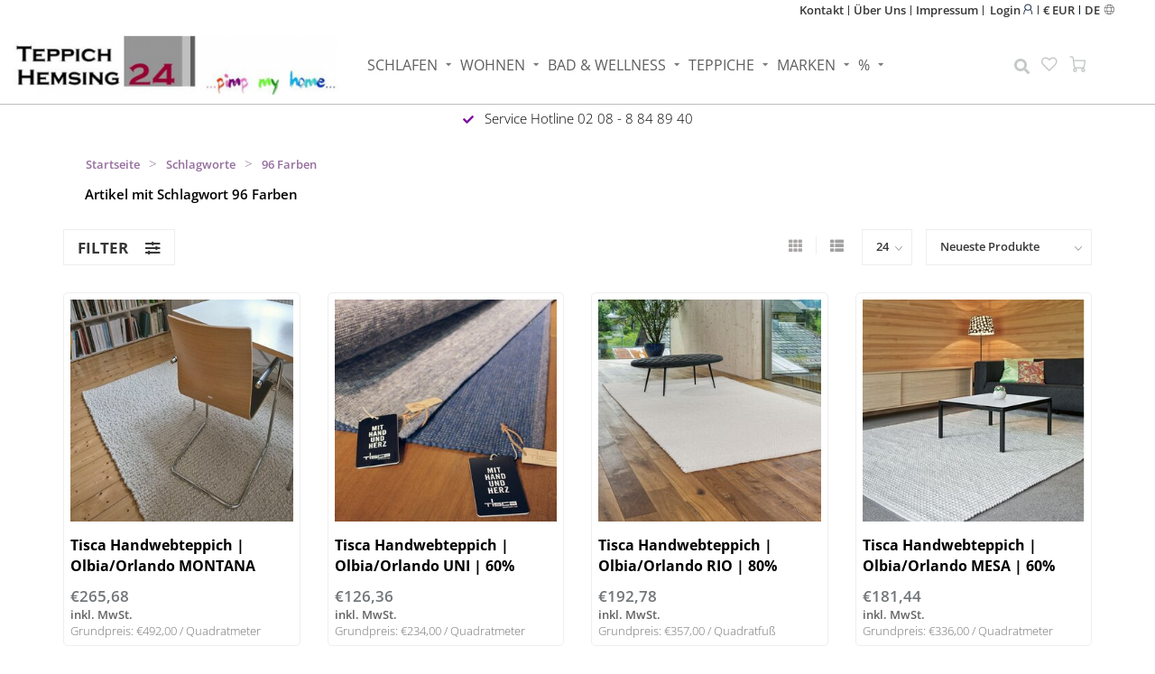

--- FILE ---
content_type: text/html;charset=utf-8
request_url: https://www.teppich-hemsing.de/de/tags/96-farben/
body_size: 16367
content:
<!DOCTYPE html>
<html lang="de">
  <head>
  
   <script src="https://consenttool.haendlerbund.de/app.js?apiKey=b49f6140b20cd30978f5ab5022291bb7497e1c9d1504d81a&amp;domain=24b6ee5" referrerpolicy="origin"></script>


    
    <!--
        
        Theme Natures Best | v1_1
        Theme designed and created by Lightport, https://www.lightporthq.com
        If you need assistance please contact us.
    -->
    
    <meta charset="utf-8"/>
<!-- [START] 'blocks/head.rain' -->
<!--

  (c) 2008-2026 Lightspeed Netherlands B.V.
  http://www.lightspeedhq.com
  Generated: 23-01-2026 @ 01:52:47

-->
<link rel="canonical" href="https://www.teppich-hemsing.de/de/tags/96-farben/"/>
<link rel="alternate" href="https://www.teppich-hemsing.de/de/index.rss" type="application/rss+xml" title="Neue Produkte"/>
<meta name="robots" content="noodp,noydir"/>
<meta name="google-site-verification" content="ghd-D1x0SVfIBuTLtKN_yXJc9Ut8q8naehIYRDfWwMI"/>
<meta property="og:url" content="https://www.teppich-hemsing.de/de/tags/96-farben/?source=facebook"/>
<meta property="og:site_name" content="Teppich Hemsing"/>
<meta property="og:title" content="96 Farben"/>
<meta property="og:description" content="Teppich Hemsing das Traditionsgeschäft in Oberhausen,seit 1966 führen wir eine ausgesuchte Auswahl an hochwertigen Heimtextilien. ✔️"/>
<script src="https://www.googletagmanager.com/gtag/js?id=AW-1020033231"></script>
<script>
window.dataLayer = window.dataLayer || [];
    function gtag(){dataLayer.push(arguments);}
    gtag('js', new Date());

    gtag('config', 'AW-1020033231');
</script>
<!--[if lt IE 9]>
<script src="https://cdn.webshopapp.com/assets/html5shiv.js?2025-02-20"></script>
<![endif]-->
<!-- [END] 'blocks/head.rain' -->
    
       
      
        	  	        
                  	    	    	    	    	    	         
        <title>96 Farben - Teppich Hemsing</title>
    
    <meta name="description" content="Teppich Hemsing das Traditionsgeschäft in Oberhausen,seit 1966 führen wir eine ausgesuchte Auswahl an hochwertigen Heimtextilien. ✔️" />
    <meta name="keywords" content="96, Farben, Oberhausen,Teppiche,Sisalteppiche,Flechtteppiche,Webteppiche,Sisaltischsets,Bassetti,Zucchi,Marc o’Polo, Essenza,Bettwäsche,Plaids,Tagesdecken,Kissen,Bettwaren,Spannbettlaken,Übergrößen,Heluan,Studio-P,Einziehdecken,Kimonos, Frottie" />
    
        
    <meta http-equiv="X-UA-Compatible" content="IE=edge">
    <meta name="viewport" content="width=device-width, initial-scale=1.0, maximum-scale=1.0, user-scalable=0">
    <meta name="apple-mobile-web-app-capable" content="yes">
    <meta name="apple-mobile-web-app-status-bar-style" content="black">
    
        	        
    <link rel="preconnect" href="https://ajax.googleapis.com">
		<link rel="preconnect" href="https://cdn.webshopapp.com/">
		<link rel="preconnect" href="https://assets.webshopapp.com">	
    <link rel="dns-prefetch" href="https://ajax.googleapis.com">
		<link rel="dns-prefetch" href="https://cdn.webshopapp.com/">
		<link rel="dns-prefetch" href="https://assets.webshopapp.com">	

		
    <link rel="shortcut icon" href="https://cdn.webshopapp.com/shops/32389/themes/180663/v/1547560/assets/favicon.png?20221025144111" type="image/x-icon" />
    
    
    <script src="//ajax.googleapis.com/ajax/libs/jquery/1.12.4/jquery.min.js"></script>
    <script>window.jQuery || document.write('<script src="https://cdn.webshopapp.com/shops/32389/themes/180663/assets/jquery-1-12-4-min.js?20251126104310">\x3C/script>')</script>
    <script>!navigator.userAgent.match('MSIE 10.0;') || document.write('<script src="https://cdn.webshopapp.com/shops/32389/themes/180663/assets/proto-polyfill.js?20251126104310">\x3C/script>')</script>
    <script>if(navigator.userAgent.indexOf("MSIE ") > -1 || navigator.userAgent.indexOf("Trident/") > -1) { document.write('<script src="https://cdn.webshopapp.com/shops/32389/themes/180663/assets/intersection-observer-polyfill.js?20251126104310">\x3C/script>') }</script>
    <link rel="preload" href="https://cdn.webshopapp.com/shops/32389/themes/180663/assets/fontawesome-5-min.css?20251126104310" as="style">
    <link rel="stylesheet" href="https://cdn.webshopapp.com/shops/32389/themes/180663/assets/fontawesome-5-min.css?20251126104310">
    
    <link rel="preload" href="https://cdn.webshopapp.com/shops/32389/themes/180663/assets/bootstrap-min.css?20251126104310" as="style">
    <link rel="stylesheet" href="https://cdn.webshopapp.com/shops/32389/themes/180663/assets/bootstrap-min.css?20251126104310">
    
    <link rel="preload" as="script" href="https://cdn.webshopapp.com/assets/gui.js?2025-02-20">
    <script src="https://cdn.webshopapp.com/assets/gui.js?2025-02-20"></script>
    
    <link rel="preload" as="script" href="https://cdn.webshopapp.com/assets/gui-responsive-2-0.js?2025-02-20">
    <script src="https://cdn.webshopapp.com/assets/gui-responsive-2-0.js?2025-02-20"></script>
    
        
    <link rel="preload" href="https://cdn.webshopapp.com/shops/32389/themes/180663/assets/style.css?20251126104310" as="style">
    <link rel="stylesheet" href="https://cdn.webshopapp.com/shops/32389/themes/180663/assets/style.css?20251126104310" />
    
    <link rel="preload" href="https://cdn.webshopapp.com/shops/32389/themes/180663/assets/additionalstyle.css?20251126104310" as="style">
    <link rel="stylesheet" href="https://cdn.webshopapp.com/shops/32389/themes/180663/assets/additionalstyle.css?20251126104310" />
    
    <!-- User defined styles -->
    <link rel="preload" href="https://cdn.webshopapp.com/shops/32389/themes/180663/assets/stylesettings.css?20251126104310" as="style">
    <link rel="preload" href="https://cdn.webshopapp.com/shops/32389/themes/180663/assets/custom.css?20251126104310" as="style">
    <link rel="stylesheet" href="https://cdn.webshopapp.com/shops/32389/themes/180663/assets/stylesettings.css?20251126104310" />
    <link rel="stylesheet" href="https://cdn.webshopapp.com/shops/32389/themes/180663/assets/custom.css?20251126104310" />
    
    <script>
   var productStorage = {};
   var theme = {};

  </script>    
    
    <link type="preload" src="https://cdn.webshopapp.com/shops/32389/themes/180663/assets/swiper-4-min.js?20251126104310" as="script">
    <link type="preload" src="https://cdn.webshopapp.com/shops/32389/themes/180663/assets/swiper-453.js?20251126104310" as="script">
    <link type="preload" src="https://cdn.webshopapp.com/shops/32389/themes/180663/assets/additionalscript.js?20251126104310" as="script">
 
  </head>
  <body class="layout-custom">
    <div class="body-content"><div class="overlay"><i class="fa fa-times"></i></div><header><div id="header-holder"><div class="container"><div id="header-content"><div class="header-left"><div class="categories-button small scroll scroll-nav hidden-sm hidden-xs hidden-xxs"><div class="nav-icon"><div class="bar1"></div><div class="bar3"></div><span>Menu</span></div></div><div id="mobilenav" class="categories-button small mobile visible-sm visible-xs visible-xxs"><div class="nav-icon"><div class="bar1"></div><div class="bar3"></div></div><span>Menu</span></div></div><div class="header-center themeclass-headercenter"><a href="https://www.teppich-hemsing.de/de/"><img class="logo hidden-lg hidden-md" src="https://cdn.webshopapp.com/shops/32389/themes/180663/assets/logo.png?20251125172705" alt="Teppich Hemsing - Wohngefühl in Oberhausen"></a></div><div class="header-right text-right"><div class="topmenus themeclass-topmenus"><ul><li><a href="https://www.teppich-hemsing.de/de/service/" title="Kontakt"> Kontakt</a></li><li><a href="https://www.teppich-hemsing.de/de/service/ueber-uns/" title="Über Uns"> Über Uns</a></li><li><a href="https://www.teppich-hemsing.de/de/service/about/" title="Impressum"> Impressum</a></li></ul></div><div class="user-actions hidden-sm hidden-xs hidden-xxs"><a href="https://www.teppich-hemsing.de/de/account/" class="account header-link" data-fancy="fancy-account-holder" data-tooltip title="Mein Konto" data-placement="bottom">login
    <i class="themeclass-icon themeclass-icon-user"></i></a><a href="#" class="header-link currencymany" data-fancy="fancy-currency-holder " data-fancy-type="flyout"  data-placement="bottom"><span class="current-lang">€ EUR</span><div id="" class="fancy-select"><span data-url="https://www.teppich-hemsing.de/de/session/currency/eur/"  class="inselected" >€ EUR</span></div></a><div  class="header-link langaugemany" data-fancy="fancy-language-holder" data-fancy-type="flyout"  data-placement="bottom"><span class="current-lang">DE</span><i class="themeclass-icon themeclass-icon-globe"></i><div id="" class="fancy-select"><div class="internaldiv" lang="de" title="Deutsch"  id="inselected" ><span class="flags de"></span> DE 
  </div><div class="internaldiv" lang="en" title="English"  onclick="document.location='https://www.teppich-hemsing.de/en/go/category/'" ><span class="flags en"></span> EN 
  </div></div></div></div></div></div></div></div><div class="cf"></div><div class="subnav-dimmed"></div><div class=" borders compact hidden-xxs hidden-xs hidden-sm" id="navbar"><div class="themeclass-main-topmenus container-fluid"><div class="row"><div class="col-md-12"><div class="logodiv"><a href="https://www.teppich-hemsing.de/de/" class="logo hidden-sm hidden-xs hidden-xxs desktoplogo"><img class="logo" src="https://cdn.webshopapp.com/shops/32389/themes/180663/assets/logo.png?20251125172705" alt="Teppich Hemsing - Wohngefühl in Oberhausen"></a><a href="https://www.teppich-hemsing.de/de/"><img class="logo hidden-lg hidden-md" src="https://cdn.webshopapp.com/shops/32389/themes/180663/assets/logo.png?20251125172705" alt="Teppich Hemsing - Wohngefühl in Oberhausen"></a></div><div class="menubarcenter"><nav><ul class="smallmenu compact"><li><a href="https://www.teppich-hemsing.de/de/schlafen/" class="dropdown hoverdimmed ">Schlafen</a><ul class="smallmenu sub1"><li><a href="https://www.teppich-hemsing.de/de/schlafen/bettwaesche/">Bettwäsche</a><ul class="smallmenu sub2"><li><a href="https://www.teppich-hemsing.de/de/schlafen/bettwaesche/bassetti-bettwaesche/">Bassetti Bettwäsche</a></li><li><a href="https://www.teppich-hemsing.de/de/schlafen/bettwaesche/curt-bauer-bettwaesche/">Curt Bauer Bettwäsche</a></li><li><a href="https://www.teppich-hemsing.de/de/schlafen/bettwaesche/estella-bettwaesche/">Estella Bettwäsche</a></li><li><a href="https://www.teppich-hemsing.de/de/schlafen/bettwaesche/doris-meyer-bettwaesche/">Doris Meyer Bettwäsche</a></li><li><a href="https://www.teppich-hemsing.de/de/schlafen/bettwaesche/essenza-bettwaesche/">Essenza Bettwäsche</a></li><li><a href="https://www.teppich-hemsing.de/de/schlafen/bettwaesche/lorena-bettwaesche-kissenbezuege/">Lorena Bettwäsche &amp; Kissenbezüge</a></li><li><a href="https://www.teppich-hemsing.de/de/schlafen/bettwaesche/marc-opolo-bettwaesche/">Marc O&#039;Polo Bettwäsche</a></li><li><a href="https://www.teppich-hemsing.de/de/schlafen/bettwaesche/hnl-bettwaesche/">HnL Bettwäsche</a></li><li><a href="https://www.teppich-hemsing.de/de/schlafen/bettwaesche/zucchi-bettwaesche/">Zucchi Bettwäsche</a></li></ul></li><li><a href="https://www.teppich-hemsing.de/de/schlafen/tagesdecken/">Tagesdecken</a><ul class="smallmenu sub2"><li><a href="https://www.teppich-hemsing.de/de/schlafen/tagesdecken/bassetti-tagesdecken/">Bassetti Tagesdecken</a></li><li><a href="https://www.teppich-hemsing.de/de/schlafen/tagesdecken/bassetti-jacquard-tagesdecken/">Bassetti Jacquard Tagesdecken</a></li><li><a href="https://www.teppich-hemsing.de/de/schlafen/tagesdecken/heckett-lane-tagesdecken-dekoplaids/">Heckett &amp; Lane Tagesdecken / Dekoplaids</a></li></ul></li><li><a href="https://www.teppich-hemsing.de/de/schlafen/oberbetten/">Oberbetten</a><ul class="smallmenu sub2"><li><a href="https://www.teppich-hemsing.de/de/schlafen/oberbetten/traumina-bettwaren/">Traumina Bettwaren</a></li><li><a href="https://www.teppich-hemsing.de/de/schlafen/oberbetten/boehmerwald-bettdecken/">Böhmerwald Bettdecken</a></li><li><a href="https://www.teppich-hemsing.de/de/schlafen/oberbetten/kauffmann-bettdecken-oberbetten/">Kauffmann Bettdecken/ Oberbetten</a></li><li><a href="https://www.teppich-hemsing.de/de/schlafen/oberbetten/clima-balance/">Clima Balance</a></li></ul></li><li><a href="https://www.teppich-hemsing.de/de/schlafen/kopfkissen/">Kopfkissen</a><ul class="smallmenu sub2"><li><a href="https://www.teppich-hemsing.de/de/schlafen/kopfkissen/traumina-kopfkissen/">Traumina Kopfkissen</a></li><li><a href="https://www.teppich-hemsing.de/de/schlafen/kopfkissen/boehmerwald-kopfkissen/">Böhmerwald Kopfkissen</a></li><li><a href="https://www.teppich-hemsing.de/de/schlafen/kopfkissen/sally-kissenfuellungen/">Sally Kissenfüllungen</a></li></ul></li><li><a href="https://www.teppich-hemsing.de/de/schlafen/spannbettlaken/">Spannbettlaken</a></li></ul></li><li><a href="https://www.teppich-hemsing.de/de/wohnen/" class="dropdown hoverdimmed ">Wohnen</a><ul class="smallmenu sub1"><li><a href="https://www.teppich-hemsing.de/de/wohnen/decken-plaids/">Decken &amp; Plaids</a><ul class="smallmenu sub2"><li><a href="https://www.teppich-hemsing.de/de/wohnen/decken-plaids/bassetti-plaids/">Bassetti Plaids</a></li><li><a href="https://www.teppich-hemsing.de/de/wohnen/decken-plaids/coastland-schurwolldecken/">coastland Schurwolldecken </a></li><li><a href="https://www.teppich-hemsing.de/de/wohnen/decken-plaids/ritter-decken/">Ritter Decken</a></li><li><a href="https://www.teppich-hemsing.de/de/wohnen/decken-plaids/eagle-products-wohndecken-plaids/">Eagle Products | Wohndecken &amp; Plaids</a></li><li><a href="https://www.teppich-hemsing.de/de/wohnen/decken-plaids/marc-opolo-wohndecken-plaids/">Marc O&#039;Polo | Wohndecken &amp; Plaids</a></li><li><a href="https://www.teppich-hemsing.de/de/wohnen/decken-plaids/webfelldecken/">Webfelldecken </a></li><li><a href="https://www.teppich-hemsing.de/de/wohnen/decken-plaids/ibena-decken/">Ibena Decken</a></li></ul></li><li><a href="https://www.teppich-hemsing.de/de/wohnen/bassetti-granfoulards/">Bassetti Granfoulards</a></li><li><a href="https://www.teppich-hemsing.de/de/wohnen/bassetti-tischwaesche/">Bassetti Tischwäsche</a></li><li><a href="https://www.teppich-hemsing.de/de/wohnen/sisal-tischsets/">Sisal-Tischsets</a></li><li><a href="https://www.teppich-hemsing.de/de/wohnen/kissenbezuege-dekokissen/">Kissenbezüge |  Dekokissen</a><ul class="smallmenu sub2"><li><a href="https://www.teppich-hemsing.de/de/wohnen/kissenbezuege-dekokissen/bassetti-kissenbezuege/">Bassetti Kissenbezüge </a></li><li><a href="https://www.teppich-hemsing.de/de/wohnen/kissenbezuege-dekokissen/marc-opolo-kissenbezuege/">Marc O&#039;Polo Kissenbezüge</a></li><li><a href="https://www.teppich-hemsing.de/de/wohnen/kissenbezuege-dekokissen/doris-meyer-kissenbezuege/">Doris Meyer Kissenbezüge</a></li></ul></li><li><a href="https://www.teppich-hemsing.de/de/wohnen/vieboeck-glaesertuecher/">Vieböck Gläsertücher</a></li><li><a href="https://www.teppich-hemsing.de/de/wohnen/waermflaschen/">Wärmflaschen</a></li></ul></li><li><a href="https://www.teppich-hemsing.de/de/bad-wellness/" class="dropdown hoverdimmed ">Bad &amp; Wellness </a><ul class="smallmenu sub1"><li><a href="https://www.teppich-hemsing.de/de/bad-wellness/bassetti-kimonos/">Bassetti Kimonos</a></li><li><a href="https://www.teppich-hemsing.de/de/bad-wellness/bassetti-frottier/">Bassetti Frottier</a></li><li><a href="https://www.teppich-hemsing.de/de/bad-wellness/strandtuch-hamamtuch-saunatuch/">Strandtuch | Hamamtuch | Saunatuch</a></li><li><a href="https://www.teppich-hemsing.de/de/bad-wellness/sonnenglas/">SONNENGLAS®</a></li><li><a href="https://www.teppich-hemsing.de/de/bad-wellness/badteppiche/">Badteppiche</a><ul class="smallmenu sub2"><li><a href="https://www.teppich-hemsing.de/de/bad-wellness/badteppiche/badteppiche-baumwolle/">Badteppiche Baumwolle</a></li><li><a href="https://www.teppich-hemsing.de/de/bad-wellness/badteppiche/badteppiche-antron/">Badteppiche Antron</a></li><li><a href="https://www.teppich-hemsing.de/de/bad-wellness/badteppiche/badteppiche-polyacryl/">Badteppiche Polyacryl</a></li></ul></li><li><a href="https://www.teppich-hemsing.de/de/bad-wellness/rhomtuft-frottier/">Rhomtuft Frottier</a></li><li><a href="https://www.teppich-hemsing.de/de/bad-wellness/bademaentel-fuer-sie-ihn/">Bademäntel für Sie &amp; Ihn!</a></li></ul></li><li><a href="https://www.teppich-hemsing.de/de/teppiche/" class="dropdown hoverdimmed ">Teppiche</a><ul class="smallmenu sub1"><li><a href="https://www.teppich-hemsing.de/de/teppiche/sisalteppiche-geflochten/">Sisalteppiche, geflochten</a><ul class="smallmenu sub2"><li><a href="https://www.teppich-hemsing.de/de/teppiche/sisalteppiche-geflochten/sisalteppich-rovera/">Sisalteppich Rovera </a></li><li><a href="https://www.teppich-hemsing.de/de/teppiche/sisalteppiche-geflochten/sisalteppich-roma/">Sisalteppich Roma</a></li><li><a href="https://www.teppich-hemsing.de/de/teppiche/sisalteppiche-geflochten/sisalteppich-romeo/">Sisalteppich Romeo </a></li></ul></li><li><a href="https://www.teppich-hemsing.de/de/teppiche/handwebteppiche-tisca/">Handwebteppiche Tisca</a><ul class="smallmenu sub2"><li><a href="https://www.teppich-hemsing.de/de/teppiche/handwebteppiche-tisca/olbia-handwebteppiche/">Olbia Handwebteppiche</a></li></ul></li><li><a href="https://www.teppich-hemsing.de/de/teppiche/moderner-kelim/">Moderner Kelim</a></li><li><a href="https://www.teppich-hemsing.de/de/teppiche/garden-rugs/">Garden Rugs </a><ul class="smallmenu sub2"><li><a href="https://www.teppich-hemsing.de/de/teppiche/garden-rugs/outdoorteppiche-rund/">Outdoorteppiche Rund</a></li><li><a href="https://www.teppich-hemsing.de/de/teppiche/garden-rugs/outdoorteppiche-eckig/">Outdoorteppiche Eckig</a></li></ul></li><li><a href="https://www.teppich-hemsing.de/de/teppiche/kreative-colour-und-design-teppiche/">Kreative Colour-und Design Teppiche</a></li><li><a href="https://www.teppich-hemsing.de/de/teppiche/aegyptischer-heluan/">Ägyptischer Heluan</a></li><li><a href="https://www.teppich-hemsing.de/de/teppiche/zeitgenoessische-teppiche/">Zeitgenössische Teppiche</a></li><li><a href="https://www.teppich-hemsing.de/de/teppiche/waesche-reparatur/">Wäsche &amp; Reparatur</a></li><li><a href="https://www.teppich-hemsing.de/de/teppiche/fleckenloeser/">Fleckenlöser</a></li><li><a href="https://www.teppich-hemsing.de/de/teppiche/wash-dry-fussmatten/">Wash &amp; Dry  | Fußmatten</a><ul class="smallmenu sub2"><li><a href="https://www.teppich-hemsing.de/de/teppiche/wash-dry-fussmatten/enter-exit/">Enter&amp; Exit</a></li><li><a href="https://www.teppich-hemsing.de/de/teppiche/wash-dry-fussmatten/terrace-garden/">Terrace &amp; Garden</a></li><li><a href="https://www.teppich-hemsing.de/de/teppiche/wash-dry-fussmatten/animal-friends/">Animal &amp; Friends</a></li><li><a href="https://www.teppich-hemsing.de/de/teppiche/wash-dry-fussmatten/licences/">Licences</a></li><li><a href="https://www.teppich-hemsing.de/de/teppiche/wash-dry-fussmatten/special-art/">Special Art</a></li><li><a href="https://www.teppich-hemsing.de/de/teppiche/wash-dry-fussmatten/cook-kitchen/">Cook &amp; Kitchen</a></li><li><a href="https://www.teppich-hemsing.de/de/teppiche/wash-dry-fussmatten/interior/">Interior</a></li><li><a href="https://www.teppich-hemsing.de/de/teppiche/wash-dry-fussmatten/decor/">Decor</a></li><li><a href="https://www.teppich-hemsing.de/de/teppiche/wash-dry-fussmatten/special-shape/">Special Shape</a></li><li><a href="https://www.teppich-hemsing.de/de/teppiche/wash-dry-fussmatten/monocolour-trend-colour-original/">Monocolour, Trend-Colour &amp; Original</a></li></ul></li><li><a href="https://www.teppich-hemsing.de/de/teppiche/bassetti-teppiche/">Bassetti Teppiche</a></li></ul></li><li><a href="https://www.teppich-hemsing.de/de/marken/" class="dropdown hoverdimmed ">Marken</a><ul class="smallmenu sub1"><li><a href="https://www.teppich-hemsing.de/de/marken/bassetti/">Bassetti</a><ul class="smallmenu sub2"><li><a href="https://www.teppich-hemsing.de/de/marken/bassetti/bassetti-design-uebersicht/">Bassetti | DESIGN ÜBERSICHT</a></li><li><a href="https://www.teppich-hemsing.de/de/marken/bassetti/bassetti-bettwaesche/">Bassetti Bettwäsche</a></li><li><a href="https://www.teppich-hemsing.de/de/marken/bassetti/bassetti-plaids/">Bassetti Plaids</a></li><li><a href="https://www.teppich-hemsing.de/de/marken/bassetti/bassetti-gesteppte-tagesdecken/">Bassetti  Gesteppte Tagesdecken</a></li><li><a href="https://www.teppich-hemsing.de/de/marken/bassetti/bassetti-granfoulard/">Bassetti Granfoulard</a></li><li><a href="https://www.teppich-hemsing.de/de/marken/bassetti/bassetti-kimono/">Bassetti Kimono</a></li><li><a href="https://www.teppich-hemsing.de/de/marken/bassetti/bassetti-tischwaesche/">Bassetti Tischwäsche</a></li><li><a href="https://www.teppich-hemsing.de/de/marken/bassetti/bassetti-kissenbezuege-dekokissen/">Bassetti Kissenbezüge - Dekokissen</a></li><li><a href="https://www.teppich-hemsing.de/de/marken/bassetti/bassetti-teppiche/">Bassetti Teppiche</a></li></ul></li><li><a href="https://www.teppich-hemsing.de/de/marken/bassetti-kollektionen/">Bassetti Kollektionen</a><ul class="smallmenu sub2"><li><a href="https://www.teppich-hemsing.de/de/marken/bassetti-kollektionen/herbst-winter-2025-26/">Herbst -Winter 2025-26</a></li><li><a href="https://www.teppich-hemsing.de/de/marken/bassetti-kollektionen/fruehjahr-sommer-2025/">Frühjahr - Sommer  2025 </a></li><li><a href="https://www.teppich-hemsing.de/de/marken/bassetti-kollektionen/limited-edition-2024/">Limited Edition 2024</a></li><li><a href="https://www.teppich-hemsing.de/de/marken/bassetti-kollektionen/herbst-winter-2024-25/">Herbst-Winter 2024-25</a></li><li><a href="https://www.teppich-hemsing.de/de/marken/bassetti-kollektionen/fruehjahr-sommer-2024/">Frühjahr - Sommer 2024</a></li><li><a href="https://www.teppich-hemsing.de/de/marken/bassetti-kollektionen/herbst-winter-2023-24/">Herbst-Winter 2023-24</a></li><li><a href="https://www.teppich-hemsing.de/de/marken/bassetti-kollektionen/limited-edition-2023/">Limited Edition 2023</a></li><li><a href="https://www.teppich-hemsing.de/de/marken/bassetti-kollektionen/fruehjahr-sommer-2023/">Frühjahr - Sommer 2023</a></li><li><a href="https://www.teppich-hemsing.de/de/marken/bassetti-kollektionen/limited-edition-2022-23/">Limited Edition 2022-23</a></li><li><a href="https://www.teppich-hemsing.de/de/marken/bassetti-kollektionen/herbst-winter-2022-23/">Herbst - Winter 2022-23</a></li><li><a href="https://www.teppich-hemsing.de/de/marken/bassetti-kollektionen/fruehjahr-sommer-2022/">Frühjahr - Sommer 2022</a></li><li><a href="https://www.teppich-hemsing.de/de/marken/bassetti-kollektionen/limited-edition-2021-22/">Limited Edition 2021-22</a></li><li><a href="https://www.teppich-hemsing.de/de/marken/bassetti-kollektionen/herbst-winter-2021-22/">Herbst - Winter 2021-22</a></li><li><a href="https://www.teppich-hemsing.de/de/marken/bassetti-kollektionen/fruehjahr-sommer-2021/">Frühjahr - Sommer  2021</a></li><li><a href="https://www.teppich-hemsing.de/de/marken/bassetti-kollektionen/limited-edition-2020-21/">Limited Edition 2020-21</a></li><li><a href="https://www.teppich-hemsing.de/de/marken/bassetti-kollektionen/herbst-winter-2020-21/">Herbst - Winter 2020-21</a></li><li><a href="https://www.teppich-hemsing.de/de/marken/bassetti-kollektionen/fruehjahr-sommer-2020/">Frühjahr - Sommer 2020</a></li><li><a href="https://www.teppich-hemsing.de/de/marken/bassetti-kollektionen/limited-edition-2019-20/">Limited Edition  2019-20</a></li><li><a href="https://www.teppich-hemsing.de/de/marken/bassetti-kollektionen/herbst-winter-2019-20/">Herbst-Winter 2019-20</a></li></ul></li><li><a href="https://www.teppich-hemsing.de/de/marken/boehmerwald/">Böhmerwald</a></li><li><a href="https://www.teppich-hemsing.de/de/marken/curt-bauer/">Curt Bauer </a></li><li><a href="https://www.teppich-hemsing.de/de/marken/doris-meyer/">Doris Meyer</a></li><li><a href="https://www.teppich-hemsing.de/de/marken/eagle-products/">Eagle Products</a></li><li><a href="https://www.teppich-hemsing.de/de/marken/essenza/">ESSENZA</a></li><li><a href="https://www.teppich-hemsing.de/de/marken/estella-bettwaesche/">Estella Bettwäsche</a></li><li><a href="https://www.teppich-hemsing.de/de/marken/formesse-spannbettlaken/">Formesse Spannbettlaken</a></li><li><a href="https://www.teppich-hemsing.de/de/marken/hnl/">HnL</a></li><li><a href="https://www.teppich-hemsing.de/de/marken/ibena/">Ibena</a></li><li><a href="https://www.teppich-hemsing.de/de/marken/lorena-bettwaesche-kissenbezuege/">Lorena Bettwäsche &amp; Kissenbezüge</a></li><li><a href="https://www.teppich-hemsing.de/de/marken/marc-opolo-living/">Marc O&#039;Polo - Living</a></li><li><a href="https://www.teppich-hemsing.de/de/marken/kleen-tex-fussmatten/">Kleen-Tex -Fußmatten</a></li><li><a href="https://www.teppich-hemsing.de/de/marken/ritter-decken/">Ritter Decken</a></li><li><a href="https://www.teppich-hemsing.de/de/marken/rhomtuft-fuers-bad/">Rhomtuft fürs Bad</a></li><li><a href="https://www.teppich-hemsing.de/de/marken/traumina/">Traumina</a></li><li><a href="https://www.teppich-hemsing.de/de/marken/tisca-teppiche/">Tisca Teppiche</a></li><li><a href="https://www.teppich-hemsing.de/de/marken/sonnenglas-ein-licht-erobert-die-welt/"> SONNENGLAS® - Ein Licht erobert die Welt!</a></li><li><a href="https://www.teppich-hemsing.de/de/marken/zucchi-collection/">Zucchi Collection</a><ul class="smallmenu sub2"><li><a href="https://www.teppich-hemsing.de/de/marken/zucchi-collection/zucchi-collection-fruehjahr-sommer-2019/">Zucchi Collection Frühjahr/Sommer 2019</a></li></ul></li><li><a href="https://www.teppich-hemsing.de/de/marken/vieboeck-leinen/">Vieböck-Leinen</a></li></ul></li><li><a href="https://www.teppich-hemsing.de/de/2285934/" class="dropdown hoverdimmed ">%</a><ul class="smallmenu sub1"><li><a href="https://www.teppich-hemsing.de/de/2285934/bettwaesche-sale/"> Bettwäsche SALE</a></li><li><a href="https://www.teppich-hemsing.de/de/2285934/plaid-sale/"> Plaid SALE</a></li><li><a href="https://www.teppich-hemsing.de/de/2285934/tagesdecken-sale/">Tagesdecken  SALE</a></li><li><a href="https://www.teppich-hemsing.de/de/2285934/granfoulard-sale/">Granfoulard SALE</a></li><li><a href="https://www.teppich-hemsing.de/de/2285934/kimono-sale/">Kimono SALE</a></li><li><a href="https://www.teppich-hemsing.de/de/2285934/kissenbezuege-sale/">Kissenbezüge  SALE</a></li></ul></li></ul></nav></div><div class="righticons"><span class="themeclass-srcicon"><i class="fas fa-search"></i></span><a href="https://www.teppich-hemsing.de/de/account/wishlist/" class="header-link" data-tooltip title="Wunschzettel" data-placement="bottom" data-fancy="fancy-account-holder"><i class="themeclass-icon themeclass-icon-heart"></i></a><a href="https://www.teppich-hemsing.de/de/cart/" class="cart header-link"><div class="cart-icon"><i class="themeclass-icon themeclass-icon-shopping-cart"></i></div></a></div></div><div class="search themeclass-srcinputbox" style="display:none;"><form action="https://www.teppich-hemsing.de/de/search/" class="searchform" method="get"><div class="search-holder"><input type="text" class="searchbox" name="q" placeholder="Suchen.." autocomplete="off"><i class="fa fa-search" aria-hidden="true"></i><i class="fa fa-times clearsearch" aria-hidden="true"></i></div></form><div class="searchcontent hidden-xs hidden-xxs"><div class="searchresults"></div><div class="more"><a href="#" class="search-viewall">Alle Ergebnisse anzeigen <span>(0)</span></a></div><div class="noresults">Keine Produkte gefunden</div></div></div></div></div></div><div class="subheader-holder"><div class="subheader"><div class="usps-slider-holder" style="width:100%;"><div class="swiper-container usps-header below-nav"><div class="swiper-wrapper"><div class=" usp-block"><div><i class="fas fa-check"></i> Service Hotline   02 08 - 8 84 89 40
          </div></div></div></div></div></div></div></header><div class="breadcrumbs"><div class="container"><div class="row"><div class="col-md-12"><a href="https://www.teppich-hemsing.de/de/" title="Startseite">Startseite</a><span><span class="seperator">></span><a href="https://www.teppich-hemsing.de/de/tags/"><span>Schlagworte</span></a></span><span><span class="seperator">></span><a href="https://www.teppich-hemsing.de/de/tags/96-farben/"><span>96 Farben</span></a></span></div></div></div></div><div id="collection-container" class="container collection clean"><div class="row "><div class="col-md-12"><h1 class="page-title">Artikel mit Schlagwort 96 Farben</h1></div><div class="col-md-12"></div><div class="col-md-12"><div class="row"><div class="col-md-12 margin-top"><div class="custom-filters-holder"><div class=""><span class="filter-toggle hidden-xxs hidden-xs hidden-sm" data-fancy="fancy-filters-holder">
                Filter <i class="fas fa-sliders-h"></i></span><form id="sort_filters" class="filters-top"><a href="https://www.teppich-hemsing.de/de/tags/96-farben/" class="active"><i class="fa fa-th"></i></a><a href="https://www.teppich-hemsing.de/de/tags/96-farben/?mode=list" class=""><i class="fa fa-th-list"></i></a><input type="hidden" name="sort" value="newest" /><input type="hidden" name="brand" value="0" /><input type="hidden" name="mode" value="grid" /><input type="hidden" name="sort" value="newest" /><input type="hidden" name="max" value="5" id="custom_filter_form_max" /><input type="hidden" name="min" value="0" id="custom_filter_form_min" /><select name="limit" onchange="$('#sort_filters').submit();" class="fancy-select"><option value="24">24</option><option value="6">6</option><option value="12">12</option><option value="36">36</option><option value="72">72</option></select><select name="sort" onchange="$('#sort_filters').submit();" id="xxaa" class="fancy-select"><option value="popular">Am meisten angesehen</option><option value="newest" selected="selected">Neueste Produkte</option><option value="lowest">Niedrigster Preis</option><option value="highest">Höchster Preis</option><option value="asc">Name aufsteigend</option><option value="desc">Name absteigend</option></select></form></div><div class="custom-filters-selected"></div></div></div></div><div class="row collection-products-row product-grid static-products-holder"><div class="product-grid odd col-md-3 col-sm-4 col-xs-6 col-xxs-6 margin-top" data-loopindex="1" data-trueindex="1" data-homedeal=""><div class="product-block-holder rounded boxed-border " data-pid="148527001" data-json="https://www.teppich-hemsing.de/de/handwebteppich-olbia-orlando-montana-copy.html?format=json"><div class="product-block text-left"><div class="product-block-image pimage25"><a href="https://www.teppich-hemsing.de/de/handwebteppich-olbia-orlando-montana-copy.html"><img height="325" width="325" src="https://cdn.webshopapp.com/shops/32389/files/446381380/325x325x2/tisca-handwebteppich-olbia-orlando-montana.jpg" alt="Tisca Handwebteppich | Olbia/Orlando MONTANA" title="Tisca Handwebteppich | Olbia/Orlando MONTANA" /><div class="himage"></div></a></div><h4 class=""><a href="https://www.teppich-hemsing.de/de/handwebteppich-olbia-orlando-montana-copy.html" title="Tisca Handwebteppich | Olbia/Orlando MONTANA" class="title">
          Tisca Handwebteppich | Olbia/Orlando MONTANA        </a></h4><div class="product-block-price"><strong>€265,68</strong></div><div class="price-strict">inkl. MwSt. </div><div class="unit-price">Grundpreis: €492,00 / Quadratmeter</div><a href="https://www.teppich-hemsing.de/de/handwebteppich-olbia-orlando-montana-copy.html" class="product-block-quick quickshop"><i class="fas fa-search"></i></a><a href="https://www.teppich-hemsing.de/de/handwebteppich-olbia-orlando-montana-copy.html" class="product-block-quick wishlist" data-fancy="fancy-account-holder"><i class="far fa-heart"></i></a><!--<a href="https://www.teppich-hemsing.de/de/cart/add/292940609/" data-title="Handwebteppich | Olbia/Orlando MONTANA" data-price="€4,92" data-variant="Größen: ...bitte wählen Sie hier Ihre Größe" data-image="https://cdn.webshopapp.com/shops/32389/files/446381380/325x325x2/image.jpg" class="product-block-quick compare quick-cart"><i class="fas fa-chart-bar"></i></a>--><a href="https://www.teppich-hemsing.de/de/handwebteppich-olbia-orlando-montana-copy.html" class="product-block-quick custom-redirect" ><i class="fas fa-shopping-cart"></i></a></div></div></div><div class="product-grid even col-md-3 col-sm-4 col-xs-6 col-xxs-6 margin-top" data-loopindex="2" data-trueindex="2" data-homedeal=""><div class="product-block-holder rounded boxed-border " data-pid="29712526" data-json="https://www.teppich-hemsing.de/de/handwebteppich-olbia-orlando-uni-29712526.html?format=json"><div class="product-block text-left"><div class="product-block-image pimage25"><a href="https://www.teppich-hemsing.de/de/handwebteppich-olbia-orlando-uni-29712526.html"><img height="325" width="325" src="https://cdn.webshopapp.com/shops/32389/files/443922094/325x325x2/tisca-handwebteppich-olbia-orlando-uni-60-schurwol.jpg" alt="Tisca Handwebteppich | Olbia/Orlando UNI | 60% Schurwolle, 40% Jute" title="Tisca Handwebteppich | Olbia/Orlando UNI | 60% Schurwolle, 40% Jute" /><div class="himage"></div></a></div><h4 class=""><a href="https://www.teppich-hemsing.de/de/handwebteppich-olbia-orlando-uni-29712526.html" title="Tisca Handwebteppich | Olbia/Orlando UNI | 60% Schurwolle, 40% Jute" class="title">
          Tisca Handwebteppich | Olbia/Orlando UNI | 60% Schurwolle, 40% Jute        </a></h4><div class="product-block-price"><strong>€126,36</strong></div><div class="price-strict">inkl. MwSt. </div><div class="unit-price">Grundpreis: €234,00 / Quadratmeter</div><a href="https://www.teppich-hemsing.de/de/handwebteppich-olbia-orlando-uni-29712526.html" class="product-block-quick quickshop"><i class="fas fa-search"></i></a><a href="https://www.teppich-hemsing.de/de/handwebteppich-olbia-orlando-uni-29712526.html" class="product-block-quick wishlist" data-fancy="fancy-account-holder"><i class="far fa-heart"></i></a><!--<a href="https://www.teppich-hemsing.de/de/cart/add/275101153/" data-title="Handwebteppich | Olbia/Orlando UNI | 60% Schurwolle, 40% Jute" data-price="€2,34" data-variant="Größen: ...bitte wählen Sie hier Ihre Größe" data-image="https://cdn.webshopapp.com/shops/32389/files/443922094/325x325x2/image.jpg" class="product-block-quick compare quick-cart"><i class="fas fa-chart-bar"></i></a>--><a href="https://www.teppich-hemsing.de/de/handwebteppich-olbia-orlando-uni-29712526.html" class="product-block-quick custom-redirect" ><i class="fas fa-shopping-cart"></i></a></div></div></div><div class="cf hidden-lg hidden-md hidden-sm visible-xs visible-xxs" data-colwidth="3" data-index-div2="2"></div><div class="product-grid odd col-md-3 col-sm-4 col-xs-6 col-xxs-6 margin-top" data-loopindex="3" data-trueindex="3" data-homedeal=""><div class="product-block-holder rounded boxed-border " data-pid="29712452" data-json="https://www.teppich-hemsing.de/de/handwebteppich-olbia-orlando-rio.html?format=json"><div class="product-block text-left"><div class="product-block-image pimage25"><a href="https://www.teppich-hemsing.de/de/handwebteppich-olbia-orlando-rio.html"><img height="325" width="325" src="https://cdn.webshopapp.com/shops/32389/files/430383668/325x325x2/tisca-handwebteppich-olbia-orlando-rio-80-schurwol.jpg" alt="Tisca Handwebteppich | Olbia/Orlando RIO | 80% Schurwolle, 20% Jute" title="Tisca Handwebteppich | Olbia/Orlando RIO | 80% Schurwolle, 20% Jute" /><div class="himage"></div></a></div><h4 class=""><a href="https://www.teppich-hemsing.de/de/handwebteppich-olbia-orlando-rio.html" title="Tisca Handwebteppich | Olbia/Orlando RIO | 80% Schurwolle, 20% Jute" class="title">
          Tisca Handwebteppich | Olbia/Orlando RIO | 80% Schurwolle, 20% Jute        </a></h4><div class="product-block-price"><strong>€192,78</strong></div><div class="price-strict">inkl. MwSt. </div><div class="unit-price">Grundpreis: €357,00 / Quadratfuß</div><a href="https://www.teppich-hemsing.de/de/handwebteppich-olbia-orlando-rio.html" class="product-block-quick quickshop"><i class="fas fa-search"></i></a><a href="https://www.teppich-hemsing.de/de/handwebteppich-olbia-orlando-rio.html" class="product-block-quick wishlist" data-fancy="fancy-account-holder"><i class="far fa-heart"></i></a><!--<a href="https://www.teppich-hemsing.de/de/cart/add/283960256/" data-title="Handwebteppich | Olbia/Orlando RIO | 80% Schurwolle, 20% Jute" data-price="€3,57" data-variant="Größen: ...bitte wählen Sie hier Ihre Größe" data-image="https://cdn.webshopapp.com/shops/32389/files/430383668/325x325x2/image.jpg" class="product-block-quick compare quick-cart"><i class="fas fa-chart-bar"></i></a>--><a href="https://www.teppich-hemsing.de/de/handwebteppich-olbia-orlando-rio.html" class="product-block-quick custom-redirect" ><i class="fas fa-shopping-cart"></i></a></div></div></div><div class="cf hidden-lg hidden-md visible-sm hidden-xs" data-colwidth="3" data-index-div3="3"></div><div class="product-grid even col-md-3 col-sm-4 col-xs-6 col-xxs-6 margin-top" data-loopindex="4" data-trueindex="4" data-homedeal=""><div class="product-block-holder rounded boxed-border " data-pid="27413692" data-json="https://www.teppich-hemsing.de/de/tisca-handwebteppich-olbia-mesa.html?format=json"><div class="product-block text-left"><div class="product-block-image pimage25"><a href="https://www.teppich-hemsing.de/de/tisca-handwebteppich-olbia-mesa.html"><img height="325" width="325" src="https://cdn.webshopapp.com/shops/32389/files/443959954/325x325x2/tisca-handwebteppich-olbia-orlando-mesa-60-schurwo.jpg" alt="Tisca Handwebteppich | Olbia/Orlando MESA | 60% Schurwolle, 40% Jute" title="Tisca Handwebteppich | Olbia/Orlando MESA | 60% Schurwolle, 40% Jute" /><div class="himage"></div></a></div><h4 class=""><a href="https://www.teppich-hemsing.de/de/tisca-handwebteppich-olbia-mesa.html" title="Tisca Handwebteppich | Olbia/Orlando MESA | 60% Schurwolle, 40% Jute" class="title">
          Tisca Handwebteppich | Olbia/Orlando MESA | 60% Schurwolle, 40% Jute        </a></h4><div class="product-block-price"><strong>€181,44</strong></div><div class="price-strict">inkl. MwSt. </div><div class="unit-price">Grundpreis: €336,00 / Quadratmeter</div><a href="https://www.teppich-hemsing.de/de/tisca-handwebteppich-olbia-mesa.html" class="product-block-quick quickshop"><i class="fas fa-search"></i></a><a href="https://www.teppich-hemsing.de/de/tisca-handwebteppich-olbia-mesa.html" class="product-block-quick wishlist" data-fancy="fancy-account-holder"><i class="far fa-heart"></i></a><!--<a href="https://www.teppich-hemsing.de/de/cart/add/278100284/" data-title="Handwebteppich | Olbia/Orlando MESA | 60% Schurwolle, 40% Jute" data-price="€3,36" data-variant="Größen: ...bitte wählen Sie hier Ihre Größe" data-image="https://cdn.webshopapp.com/shops/32389/files/443959954/325x325x2/image.jpg" class="product-block-quick compare quick-cart"><i class="fas fa-chart-bar"></i></a>--><a href="https://www.teppich-hemsing.de/de/tisca-handwebteppich-olbia-mesa.html" class="product-block-quick custom-redirect" ><i class="fas fa-shopping-cart"></i></a></div></div></div><div class="cf visible-lg visible-md hidden-sm hidden-xs" data-colwidth="3" data-index-div4="4"></div><div class="cf hidden-lg hidden-md hidden-sm visible-xs visible-xxs" data-colwidth="3" data-index-div2="4"></div></div></div><div class="col-md-12"></div></div></div><script>
    $(function(){
    $(".collection-filter-price").slider(
    {
      range: true,
      min: 0,
      max: 5,
      values: [0, 5],
      step: 1,
      slide: function( event, ui)
      {
        $('.price-filter-range .min span').html(ui.values[0]);
        $('.price-filter-range .max span').html(ui.values[1]);
        
        $('.custom_filter_form_min, #price_filter_form_min').val(ui.values[0]);
        $('.custom_filter_form_max, #price_filter_form_max').val(ui.values[1]);
      },
      stop: function(event, ui)
      {
        //$('#custom_filter_form').submit();
        $(this).closest('form').submit();
      }
    });
    
  });
</script><!-- [START] 'blocks/body.rain' --><script>
(function () {
  var s = document.createElement('script');
  s.type = 'text/javascript';
  s.async = true;
  s.src = 'https://www.teppich-hemsing.de/de/services/stats/pageview.js';
  ( document.getElementsByTagName('head')[0] || document.getElementsByTagName('body')[0] ).appendChild(s);
})();
</script><!-- Global site tag (gtag.js) - Google Analytics --><script async src="https://www.googletagmanager.com/gtag/js?id=G-08QGL3168V"></script><script>
    window.dataLayer = window.dataLayer || [];
    function gtag(){dataLayer.push(arguments);}

        gtag('consent', 'default', {"ad_storage":"denied","ad_user_data":"denied","ad_personalization":"denied","analytics_storage":"denied","region":["AT","BE","BG","CH","GB","HR","CY","CZ","DK","EE","FI","FR","DE","EL","HU","IE","IT","LV","LT","LU","MT","NL","PL","PT","RO","SK","SI","ES","SE","IS","LI","NO","CA-QC"]});
    
    gtag('js', new Date());
    gtag('config', 'G-08QGL3168V', {
        'currency': 'EUR',
                'country': 'DE'
    });

        gtag('event', 'view_item_list', {"items":[{"item_id":292940609,"item_name":"Handwebteppich | Olbia\/Orlando MONTANA","currency":"EUR","item_brand":"Tisca","item_variant":"Gr\u00f6\u00dfen: ...bitte w\u00e4hlen Sie hier Ihre Gr\u00f6\u00dfe","price":4.92,"quantity":1,"item_category":"Carpets","item_category2":"Handwoven carpets Tisca","item_category3":"Tisca Rugs","item_category4":"Olbia Handwoven Carpets"},{"item_id":275101153,"item_name":"Handwebteppich | Olbia\/Orlando UNI | 60% Schurwolle, 40% Jute","currency":"EUR","item_brand":"Tisca","item_variant":"Gr\u00f6\u00dfen: ...bitte w\u00e4hlen Sie hier Ihre Gr\u00f6\u00dfe","price":2.34,"quantity":1,"item_category":"Teppiche","item_category2":"Handwebteppiche Tisca","item_category3":"Tisca Teppiche","item_category4":"Olbia Handwebteppiche"},{"item_id":283960256,"item_name":"Handwebteppich | Olbia\/Orlando RIO | 80% Schurwolle, 20% Jute","currency":"EUR","item_brand":"Tisca","item_variant":"Gr\u00f6\u00dfen: ...bitte w\u00e4hlen Sie hier Ihre Gr\u00f6\u00dfe","price":3.57,"quantity":1,"item_category":"Teppiche","item_category2":"Handwebteppiche Tisca","item_category3":"Tisca Teppiche","item_category4":"Olbia Handwebteppiche"},{"item_id":278100284,"item_name":"Handwebteppich | Olbia\/Orlando MESA | 60% Schurwolle, 40% Jute","currency":"EUR","item_brand":"Tisca","item_variant":"Gr\u00f6\u00dfen: ...bitte w\u00e4hlen Sie hier Ihre Gr\u00f6\u00dfe","price":3.36,"quantity":1,"item_category":"Teppiche","item_category2":"Handwebteppiche Tisca","item_category3":"Tisca Teppiche","item_category4":"Olbia Handwebteppiche"}]});
    </script><script>
(function() {
    // Only run on checkout pages
    if (!window.location.pathname.includes('/checkouts/')) {
        return;
    }
    
    // Create the Impressum link
    var impressumLink = document.createElement('a');
    impressumLink.href = '/service/impressum/';
    impressumLink.textContent = 'Impressum';
    impressumLink.target = '_blank';
    impressumLink.id = 'impressum-link-custom';
    
    impressumLink.style.cssText = `
        position: fixed !important;
        bottom: 12px !important;
        right: 20px !important;
        background-color: transparent;
        color: rgb(46, 97, 222) !important;
        padding: 6px 0px;
        margin: 0.375rem 0px 0px;
        text-decoration: none;
        font-size: 14px;
        font-family: Lato, "Helvetica Neue", Helvetica, Arial, sans-serif;
        z-index: 999999 !important;
    `;
    

    impressumLink.addEventListener('mouseenter', function() {
        this.style.textDecoration = 'underline';
    });
    
    impressumLink.addEventListener('mouseleave', function() {
        this.style.textDecoration = 'none';
    });
    

    var existingLink = document.getElementById('impressum-link-custom');
    if (existingLink) {
        existingLink.remove();
    }
    
    // Wait for DOM to be ready and add the link
    if (document.body) {
        document.body.appendChild(impressumLink);
    } else {
        document.addEventListener('DOMContentLoaded', function() {
            document.body.appendChild(impressumLink);
        });
    }
})();
</script><!-- [END] 'blocks/body.rain' --><footer class="themeclass-footerstarts margin-top-80"><div class="container footer"><div class="row"><div class="col-md-3 col-sm-6 company-info rowmargin p-compact"><div><p class="contact-description">Teppich Hemsing</p><p class="info"><i class="fas fa-map-marker-alt"></i> Marktstr. 148<br>
          46045 Oberhausen
        </p><p class="info"><i class="fa fa-envelope"></i><a href="/cdn-cgi/l/email-protection#1e777078715e6a7b6e6e777d7633767b736d777079307a7b"><span class="__cf_email__" data-cfemail="650c0b030a25110015150c060d480d0008160c0b024b0100">[email&#160;protected]</span></a></p></div><a href="https://www.kaeufersiegel.de/zertifikat/?uuid=966f02bf-5d2e-11e5-baa9-14dae9b38da3-0188608644"><img src="https://cdn.webshopapp.com/shops/32389/themes/180663/assets/kaeufersiegel.png?20251126104310" class="footer-logo" ></a></div><div class="visible-sm"><div class="cf"></div></div><div class="col-md-3 col-sm-6 rowmargin themeclass-footercustomerservice"><h3>Informationen</h3><ul><li><a href="https://www.teppich-hemsing.de/de/service/general-terms-conditions/" title="AGB"><i class="far fa fa-angle-double-right"></i> AGB</a></li><li><a href="https://www.teppich-hemsing.de/de/service/disclaimer/" title="Widerruf/Widerrufsformular"><i class="far fa fa-angle-double-right"></i> Widerruf/Widerrufsformular</a></li><li><a href="https://www.teppich-hemsing.de/de/service/about/" title="Impressum"><i class="far fa fa-angle-double-right"></i> Impressum</a></li><li><a href="https://www.teppich-hemsing.de/de/service/shipping-returns/" title="Zahlung und Versand"><i class="far fa fa-angle-double-right"></i> Zahlung und Versand</a></li><li><a href="https://www.teppich-hemsing.de/de/service/privacy-policy/" title="Datenschutzerklärung"><i class="far fa fa-angle-double-right"></i> Datenschutzerklärung</a></li><li><a href="https://www.teppich-hemsing.de/de/service/payment-methods/" title="Zahlungsmöglichkeiten"><i class="far fa fa-angle-double-right"></i> Zahlungsmöglichkeiten</a></li><li class='themeclass-footerphnum'>+49 208 8848940</li></ul></div><div class="col-md-3 col-sm-6 rowmargin themeclass-footercustomerservice"><h3>Mein Konto</h3><ul><li><a href="https://www.teppich-hemsing.de/de/account/" title="Mein Konto"><i class="far fa fa-angle-double-right"></i> Mein Konto</a></li><li><a href="https://www.teppich-hemsing.de/de/service/" title="Kontakt"><i class="far fa fa-angle-double-right"></i> Kontakt</a></li></ul></div><div class="col-md-3 col-sm-6 rowmargin themeclass-logofooter"><h3>Zahlungsmethoden</h3><div class="col-md-12"><div class="col-md-4"><img src="https://cdn.webshopapp.com/themes/180663/assets/paylogo1-sw.png"/></div><div class="col-md-4"><a href="https://www.paypal.com/" target="_blank"><img src="https://cdn.webshopapp.com/themes/180663/assets/paypal.png"/></a></div><div class="col-md-4"><img src="https://cdn.webshopapp.com/themes/180663/assets/paylogo3-sw.png"></div></div><h3>Versandinformationen</h3><div class="col-md-12"><div class="col-md-4"><a href="https://www.dhl.de/de/privatkunden.html" target="_blank"><img src="https://cdn.webshopapp.com/themes/180663/assets/logo1.png"/></a></div><div class="col-md-4"><a href="https://www.dhl.de/de/privatkunden/information/service-nachnahme.html" target="_blank"><img src="https://cdn.webshopapp.com/themes/180663/assets/dhl-Nachnahme-eckig.png"/></a></div><div class="col-md-4"><a href="https://www.dhl.de/de/privatkunden/pakete-empfangen/an-einem-abholort-empfangen/packstation.html" target="_blank"><img src="https://cdn.webshopapp.com/themes/180663/assets/logo3.png"/></a></div></div></div></div></div><div class="footer-bottom gray-bg themeclass-footercopyright"><div class ="container"><div class="footer-text-main"><p class="footer-text-new" style="text-align:center">* gilt für Lieferungen innerhalb Deutschlands, Lieferzeiten für andere Länder entnehmen Sie bitte der Schaltfläche mit den Versandinformationen</p><p class="footer-text-new" style="text-align:center">** Preis inkl. deutscher MwSt.; der Gesamtpreis ist abhängig vom Mehrwertsteuersatz des Lieferlandes</p></div><div class="copyright"><p>
      © Copyright 2026 Teppich Hemsing
    </p><div class="themeclass-footercopyrightmenus"><ul></ul></div><div class="socials themeclass-footersocialmedia"><ul><li><a href="https://www.instagram.com/" target="_blank" class="social-insta"><i class="fab fa-instagram" aria-hidden="true"></i></a></li></ul></div></div></div></div><script data-cfasync="false" src="/cdn-cgi/scripts/5c5dd728/cloudflare-static/email-decode.min.js"></script><script type="text/javascript" src="https://cdn.webshopapp.com/shops/32389/themes/180663/assets/custom-product-size-js.js?20251126104310"></script><script type="text/javascript" src="https://cdn.webshopapp.com/shops/32389/themes/180663/assets/custom-js-function.js?20251126104310"></script><script type="text/javascript" src="https://cdn.webshopapp.com/shops/32389/themes/180663/assets/custom-product-size-main.js?20251126104310"></script><script type="text/javascript">
      $(document).ready(function(){
      $('#product_configure_form_customsize textarea').addClass('textareaCustom hide');
    });
  </script></footer></div><div class="dimmed full"></div><div class="dimmed flyout"></div><div class="fancy-box fancy-account-holder"><div class="fancy-account"><div class="container"><div class="row"><div class="col-md-12"><h4>anmelden</h4></div><div class="col-md-12"><form action="https://www.teppich-hemsing.de/de/account/loginPost/" method="post" id="form_login"><input type="hidden" name="key" value="f29a2d42767cf53b223698e764814de7"><input type="email" name="email" placeholder="E-Mail-Adresse"><input type="password" name="password" placeholder="Passwort"><button type="submit" class="button">anmelden</button><a class="forgot-pass text-right" href="https://www.teppich-hemsing.de/de/account/password/">Passwort vergessen?</a></form></div></div><div class="row rowmargin80"><div class="col-md-12"><h4>Benutzerkonto anlegen</h4></div><div class="col-md-12"><p>Durch Ihre Anmeldung in unserem Shop, bewegen Sie sich um einiges schneller durch den Bestellvorgang, können mehrere Adressen anlegen, können Ihre Aufträge verfolgen und vieles mehr.</p><a href="https://www.teppich-hemsing.de/de/account/register/" class="button">Kundenkonto anlegen</a></div></div><div class="row rowmargin"><div class="col-md-12 text-center"><a target="_blank" href="https://www.teppich-hemsing.de/de/service/payment-methods/" title="Überweisung" class="payment-icons dark icon-payment-banktransfer"></a><a target="_blank" href="https://www.teppich-hemsing.de/de/service/payment-methods/" title="Debit or Credit Card" class="payment-icons dark icon-payment-debitcredit"></a><a target="_blank" href="https://www.teppich-hemsing.de/de/service/payment-methods/" title="PayPal" class="payment-icons dark icon-payment-paypalc"></a><a target="_blank" href="https://www.teppich-hemsing.de/de/service/payment-methods/" title="PayPal Pay Later" class="payment-icons dark icon-payment-paypallater"></a></div></div></div></div></div><div class="fancy-box fancy-cart-holder"><div class="fancy-cart"><div class="x small"></div><div class="contents"><div class="row"><div class="col-md-12"><h3 class="headline">Zuletzt hinzugefügt</h3></div><div class="col-md-12"><p>Keine Artikel in Ihrem Warenkorb</p></div><div class="col-md-12 text-right"><span class="margin-right-10">Gesamt inkl. MwSt:</span><strong style="font-size:1.1em;">€0,00</strong></div><div class="col-md-12 visible-lg visible-md visible-sm margin-top"><a href="https://www.teppich-hemsing.de/de/cart/" class="button inverted">Den Warenkorb anzeigen (0)</a></div><div class="col-md-12 margin-top hidden-lg hidden-md hidden-sm"><a href="" class="button inverted" onclick="clearFancyBox(); return false;">Weiter einkaufen</a><a href="https://www.teppich-hemsing.de/de/cart/" class="button">Den Warenkorb anzeigen (0)</a></div></div><div class="row rowmargin"><div class="col-md-12 text-center"><a target="_blank" href="https://www.teppich-hemsing.de/de/service/payment-methods/" title="Überweisung" class="payment-icons dark icon-payment-banktransfer"></a><a target="_blank" href="https://www.teppich-hemsing.de/de/service/payment-methods/" title="Debit or Credit Card" class="payment-icons dark icon-payment-debitcredit"></a><a target="_blank" href="https://www.teppich-hemsing.de/de/service/payment-methods/" title="PayPal" class="payment-icons dark icon-payment-paypalc"></a><a target="_blank" href="https://www.teppich-hemsing.de/de/service/payment-methods/" title="PayPal Pay Later" class="payment-icons dark icon-payment-paypallater"></a></div></div></div></div></div><div class="cart-popup-holder"><div class="cart-popup rounded body-bg"><div class="x body-bg" onclick="clearModals();"></div><div class="message-bar success margin-top hidden-xs hidden-xxs button-bg"><div class="icon"><i class="fas fa-check"></i></div><span class="message"></span></div><div class="message-bar-mobile-success visible-xs visible-xxs"></div><div class="flex-container seamless middle margin-top"><div class="flex-item col-50 text-center current-product-holder"><div class="current-product"><div class="image"></div><div class="content margin-top-half"><div class="title"></div><div class="variant-title"></div><div class="price margin-top-half"></div></div></div><div class="proceed-holder"><div class="proceed margin-top"><a href="https://www.teppich-hemsing.de/de/" class="button lined margin-right-10" onclick="clearModals(); return false;">Weiter einkaufen</a><a href="https://www.teppich-hemsing.de/de/cart/" class="button">Den Warenkorb anzeigen</a></div></div></div><div class="flex-item right col-50 hidden-sm hidden-xs hidden-xxs"><div class="cart-popup-recent"><h3 class="headline">Zuletzt hinzugefügt</h3><div class="sum text-right"><span>Gesamt inkl. MwSt:</span><span class="total"><strong>€0,00</strong></span></div></div><div class="margin-top text-center"><a target="_blank" href="https://www.teppich-hemsing.de/en/service/payment-methods/" title="Klarna" class="payment-icons dark icon-payment-banktransfer"></a><a target="_blank" href="https://www.teppich-hemsing.de/en/service/payment-methods/" title="Klarna" class="payment-icons dark icon-payment-paypal"></a><a target="_blank" href="https://www.teppich-hemsing.de/en/service/payment-methods/" title="Klarna" class="payment-icons dark icon-payment-klarna"></a><a target="_blank" href="https://www.teppich-hemsing.de/en/service/payment-methods/" title="Klarna" class="cu-payment-icon-pop"><img src="https://cdn.webshopapp.com/themes/180663/assets/mix-payment-small.png"/></a><a target="_blank" href="https://www.teppich-hemsing.de/en/service/payment-methods/" title="Klarna" class="cu-payment-icon-pop"><img src="https://cdn.webshopapp.com/themes/180663/assets/sofort-banking-small.png"/></a><a target="_blank" href="https://www.teppich-hemsing.de/en/service/payment-methods/" title="Klarna" class="cu-payment-icon-pop"><img src="https://cdn.webshopapp.com/themes/180663/assets/kauf-auf-rechnung-small.png"/></a></div></div></div></div></div><div class="quickshop-holder"><div class="quickshop-inner"><div class="quickshop-modal body-bg rounded"><div class="x"></div><div class="left"><div class="product-image-holder"><div class="swiper-container swiper-quickimage product-image"><div class="swiper-wrapper"></div></div></div><div class="arrow img-arrow-left"><i class="fa fa-angle-left"></i></div><div class="arrow img-arrow-right"><i class="fa fa-angle-right"></i></div><div class="stock"></div></div><div class="right productpage"><div class="title likeheadline"></div><div class="description"></div><form id="quickshop-form" method="post" action=""><div class="content rowmargin"></div><div class="bottom rowmargin"><div class="addtocart-holder"><div class="qty"><input type="text" name="quantity" class="quantity qty-fast" value="1"><span class="qtyadd"><i class="fa fa-caret-up"></i></span><span class="qtyminus"><i class="fa fa-caret-down"></i></span></div><div class="addtocart"><button type="submit" name="addtocart" class="btn-addtocart button button-cta">Zum Warenkorb hinzufügen <span class="icon-holder"><i class="themeclass-icon themeclass-icon-shopping-cart"></i></button></div></div></div></form></div></div></div></div><div class="fancy-box fancy-filters-holder"><div class="fancy-filters collection"><div class="x small"></div><div class="container"><div class="row"><div class="col-md-12"><h4><i class="fas fa-sliders-h"></i> Product filters</h4></div><div class="col-md-12"><form action="https://www.teppich-hemsing.de/de/tags/96-farben/" method="get" class="custom_filter_form "><input type="hidden" name="sort" value="newest" /><input type="hidden" name="brand" value="0" /><input type="hidden" name="mode" value="grid" /><input type="hidden" name="limit" value="24" /><input type="hidden" name="sort" value="newest" /><input type="hidden" name="max" value="5" class="custom_filter_form_max" /><input type="hidden" name="min" value="0" class="custom_filter_form_min" /><div class="filter-holder"><div class="row"><div class="custom-filter-col"><div class="price-filter-block"><h5>Preis</h5><div class="sidebar-filter-slider"><div class="collection-filter-price"></div></div><div class="price-filter-range cf"><div class="min">Min: €<span>0</span></div><div class="max">Max: €<span>5</span></div></div></div></div><div class="custom-filter-col"><div class="custom-filter-block"><h5>Marken</h5><ul class="filter-values"><li class="" data-filter-group="brands"><input id="brand_0_" type="radio" name="brand" value="0"  checked="checked" class="fancy-radio" /><label for="brand_0_">Alle Marken</label></li><li class="" data-filter-group="brands"><input id="brand_158832_" type="radio" name="brand" value="158832"  class="fancy-radio" /><label for="brand_158832_">Tisca</label></li></ul></div></div></div></div></form></div></div></div></div></div><span class="filter-toggle mobile body-bg hidden-lg hidden-md" data-fancy="fancy-filters-holder">
				Filter <i class="fas fa-sliders-h"></i></span><script type="text/javascript" src="https://cdn.webshopapp.com/shops/32389/themes/180663/assets/jquery-zoom-min.js?20251126104310"></script><script type="text/javascript" src="https://cdn.webshopapp.com/shops/32389/themes/180663/assets/jquery-ui-min.js?20251126104310"></script><script src="https://cdn.webshopapp.com/shops/32389/themes/180663/assets/bootstrap-3-3-7-min.js?20251126104310"></script><script type="text/javascript" src="https://cdn.webshopapp.com/shops/32389/themes/180663/assets/swiper-4-min.js?20251126104310"></script><script type="text/javascript" src="https://cdn.webshopapp.com/shops/32389/themes/180663/assets/additionalscript.js?20251126104310"></script><script>

    theme.settings = {
    reviewsEnabled: false,
    notificationEnabled: false,
    notification: '',
    freeShippingEnabled: false,
    quickShopEnabled: true,
    quickorder_enabled: false,
    product_block_white: false,
    sliderTimeout: 7000,
    variantBlocksEnabled: true,
    hoverSecondImageEnabled: true,
    navbarDimBg: true,
    navigationMode: 'menubar',
    boxed_product_grid_blocks_with_border: true,
    show_product_brands: true,
    show_product_description: false,
    enable_auto_related_products: true,
    showProductBrandInGrid: false,
    showProductReviewsInGrid: false,
    showProductFullTitle: true,
    showRelatedInCartPopup: false,
    productGridTextAlign: 'left',
    shadowOnHover: false,
    product_mouseover_zoom: true,
    collection_pagination_mode: 'live',
    logo: 'https://cdn.webshopapp.com/shops/32389/themes/180663/assets/logo.png?20251125172705',
		logoMobile: false,
   subheader_usp_default_amount: 4,
           dealDisableExpiredSale: false,
    keep_stock: false,
  	filters_position: 'toggle',
    yotpo_id: '',
    cart_icon: 'shopping-cart',
    live_add_to_cart: true,
    enable_cart_flyout: false,
    enable_cart_quick_checkout: false,
    productgrid_enable_reviews: false,
    zoomfocusimage: false,  
    show_amount_of_products_on_productpage: false
  };

  theme.images = {
    ratio: 'square',
    imageSize: '325x325x2',
    thumbSize: '75x75x2',
  }

  theme.shop = {
    id: 32389,
    domain: 'https://www.teppich-hemsing.de/',
    currentLang: 'Deutsch',
    currencySymbol: '€',
    currencyTitle: 'eur',
		currencyCode: 'EUR',
    b2b: false,
    pageKey: 'f29a2d42767cf53b223698e764814de7',
    serverTime: 'Jan 23, 2026 01:52:47 +0100',
    getServerTime: function getServerTime()
    {
      return new Date(theme.shop.serverTime);
    },
    currencyConverter: 1.000000,
    template: 'pages/collection.rain',
    legalMode: 'strict',
    pricePerUnit: true,
    checkout: {
      stayOnPage: true,
    },
    breadcrumb:
		{
      title: '',
    },
    ssl: true,
    cart_redirect_back: true,
    wish_list: true,
  };
                                              
	theme.page = {
    compare_amount: 0,
    account: false,
  };

  theme.url = {
    shop: 'https://www.teppich-hemsing.de/de/',
    domain: 'https://www.teppich-hemsing.de/',
    static: 'https://static.webshopapp.com/shops/032389/',
    search: 'https://www.teppich-hemsing.de/de/search/',
    cart: 'https://www.teppich-hemsing.de/de/cart/',
    checkout: 'https://www.teppich-hemsing.de/de/checkout/',
    //addToCart: 'https://www.teppich-hemsing.de/de/cart/add/',
    addToCart: 'https://www.teppich-hemsing.de/de/cart/add/',
    gotoProduct: 'https://www.teppich-hemsing.de/de/go/product/',
  };
                               
	  theme.collection = {
    productCount: 4,
    pages: 1,
    page: 1,
    itemsFrom: 1,
    itemsTo: 4,
  };
	
  theme.text = {
    continueShopping: 'Weiter einkaufen',
    proceedToCheckout: 'Weiter zur Kasse',
    viewProduct: 'Produkt anzeigen',
    addToCart: 'Zum Warenkorb hinzufügen',
    noInformationFound: 'No information found',
    view: 'Ansehen',
    moreInfo: 'Mehr Info',
    checkout: 'Kasse',
    close: 'Schließen',
    navigation: 'Navigation',
    inStock: 'Auf Lager',
    outOfStock: 'Nicht auf Lager',
    freeShipping: '',
    amountToFreeShipping: '',
    amountToFreeShippingValue: parseFloat(75),
    backorder: 'Backorder',
    search: 'Suchen',
    tax: 'inkl. MwSt.',
    exclShipping: 'zzgl. <a href="https://www.teppich-hemsing.de/de/service/shipping-returns/" target="_blank">Versandkosten</a>',
    customizeProduct: 'Produkt anpassen',
    expired: 'Expired',
    dealExpired: 'Deal abgelaufen',
    compare: 'Vergleichen',
    wishlist: 'Wunschzettel',
    cart: 'Ihr Warenkorb',
    SRP: 'UVP',
    inclVAT: 'inkl. MwSt.',
    exclVAT: 'exkl. MwSt.',
    unitPrice: 'Grundpreis',
    lastUpdated: 'Zuletzt aktualisiert',
    onlinePricesMayDiffer: 'Online- und Ladenpreise können voneinander abweichen',
    countdown: {
      labels: ['Years', 'Months ', 'Weeks', 'Tage', 'Stunden', 'Minuten', 'Sekunden'],
      labels1: ['Jahr', 'Monat ', 'Week', 'Tag', 'Hour', 'Minute', 'Second'],
    },
    chooseLanguage: 'Wähle deine Sprache',
    chooseCurrency: 'Wähle deine Währung',
    loginOrMyAccount: 'anmelden',
  }
    
  theme.navigation = {
    "items": [
      {
        "title": "Startseite",
        "url": "https://www.teppich-hemsing.de/de/",
        "subs": false,
      },{
        "title": "Schlafen",
        "url": "https://www.teppich-hemsing.de/de/schlafen/",
        "subs":  [{
            "title": "Bettwäsche",
        		"url": "https://www.teppich-hemsing.de/de/schlafen/bettwaesche/",
            "subs":  [{
                "title": "Bassetti Bettwäsche",
                "url": "https://www.teppich-hemsing.de/de/schlafen/bettwaesche/bassetti-bettwaesche/",
                "subs": false,
              },{
                "title": "Curt Bauer Bettwäsche",
                "url": "https://www.teppich-hemsing.de/de/schlafen/bettwaesche/curt-bauer-bettwaesche/",
                "subs": false,
              },{
                "title": "Estella Bettwäsche",
                "url": "https://www.teppich-hemsing.de/de/schlafen/bettwaesche/estella-bettwaesche/",
                "subs": false,
              },{
                "title": "Doris Meyer Bettwäsche",
                "url": "https://www.teppich-hemsing.de/de/schlafen/bettwaesche/doris-meyer-bettwaesche/",
                "subs": false,
              },{
                "title": "Essenza Bettwäsche",
                "url": "https://www.teppich-hemsing.de/de/schlafen/bettwaesche/essenza-bettwaesche/",
                "subs": false,
              },{
                "title": "Lorena Bettwäsche &amp; Kissenbezüge",
                "url": "https://www.teppich-hemsing.de/de/schlafen/bettwaesche/lorena-bettwaesche-kissenbezuege/",
                "subs": false,
              },{
                "title": "Marc O&#039;Polo Bettwäsche",
                "url": "https://www.teppich-hemsing.de/de/schlafen/bettwaesche/marc-opolo-bettwaesche/",
                "subs": false,
              },{
                "title": "HnL Bettwäsche",
                "url": "https://www.teppich-hemsing.de/de/schlafen/bettwaesche/hnl-bettwaesche/",
                "subs": false,
              },{
                "title": "Zucchi Bettwäsche",
                "url": "https://www.teppich-hemsing.de/de/schlafen/bettwaesche/zucchi-bettwaesche/",
                "subs": false,
              },],
          },{
            "title": "Tagesdecken",
        		"url": "https://www.teppich-hemsing.de/de/schlafen/tagesdecken/",
            "subs":  [{
                "title": "Bassetti Tagesdecken",
                "url": "https://www.teppich-hemsing.de/de/schlafen/tagesdecken/bassetti-tagesdecken/",
                "subs": false,
              },{
                "title": "Bassetti Jacquard Tagesdecken",
                "url": "https://www.teppich-hemsing.de/de/schlafen/tagesdecken/bassetti-jacquard-tagesdecken/",
                "subs": false,
              },{
                "title": "Heckett &amp; Lane Tagesdecken / Dekoplaids",
                "url": "https://www.teppich-hemsing.de/de/schlafen/tagesdecken/heckett-lane-tagesdecken-dekoplaids/",
                "subs": false,
              },],
          },{
            "title": "Oberbetten",
        		"url": "https://www.teppich-hemsing.de/de/schlafen/oberbetten/",
            "subs":  [{
                "title": "Traumina Bettwaren",
                "url": "https://www.teppich-hemsing.de/de/schlafen/oberbetten/traumina-bettwaren/",
                "subs": false,
              },{
                "title": "Böhmerwald Bettdecken",
                "url": "https://www.teppich-hemsing.de/de/schlafen/oberbetten/boehmerwald-bettdecken/",
                "subs": false,
              },{
                "title": "Kauffmann Bettdecken/ Oberbetten",
                "url": "https://www.teppich-hemsing.de/de/schlafen/oberbetten/kauffmann-bettdecken-oberbetten/",
                "subs": false,
              },{
                "title": "Clima Balance",
                "url": "https://www.teppich-hemsing.de/de/schlafen/oberbetten/clima-balance/",
                "subs": false,
              },],
          },{
            "title": "Kopfkissen",
        		"url": "https://www.teppich-hemsing.de/de/schlafen/kopfkissen/",
            "subs":  [{
                "title": "Traumina Kopfkissen",
                "url": "https://www.teppich-hemsing.de/de/schlafen/kopfkissen/traumina-kopfkissen/",
                "subs": false,
              },{
                "title": "Böhmerwald Kopfkissen",
                "url": "https://www.teppich-hemsing.de/de/schlafen/kopfkissen/boehmerwald-kopfkissen/",
                "subs": false,
              },{
                "title": "Sally Kissenfüllungen",
                "url": "https://www.teppich-hemsing.de/de/schlafen/kopfkissen/sally-kissenfuellungen/",
                "subs": false,
              },],
          },{
            "title": "Spannbettlaken",
        		"url": "https://www.teppich-hemsing.de/de/schlafen/spannbettlaken/",
            "subs": false,
          },],
      },{
        "title": "Wohnen",
        "url": "https://www.teppich-hemsing.de/de/wohnen/",
        "subs":  [{
            "title": "Decken &amp; Plaids",
        		"url": "https://www.teppich-hemsing.de/de/wohnen/decken-plaids/",
            "subs":  [{
                "title": "Bassetti Plaids",
                "url": "https://www.teppich-hemsing.de/de/wohnen/decken-plaids/bassetti-plaids/",
                "subs": false,
              },{
                "title": "coastland Schurwolldecken ",
                "url": "https://www.teppich-hemsing.de/de/wohnen/decken-plaids/coastland-schurwolldecken/",
                "subs": false,
              },{
                "title": "Ritter Decken",
                "url": "https://www.teppich-hemsing.de/de/wohnen/decken-plaids/ritter-decken/",
                "subs":  [{
                    "title": "Wissenswertes über Naturhaardecken",
                    "url": "https://www.teppich-hemsing.de/de/wohnen/decken-plaids/ritter-decken/wissenswertes-ueber-naturhaardecken/",
                    "subs": false,
                  },],
              },{
                "title": "Eagle Products | Wohndecken &amp; Plaids",
                "url": "https://www.teppich-hemsing.de/de/wohnen/decken-plaids/eagle-products-wohndecken-plaids/",
                "subs": false,
              },{
                "title": "Marc O&#039;Polo | Wohndecken &amp; Plaids",
                "url": "https://www.teppich-hemsing.de/de/wohnen/decken-plaids/marc-opolo-wohndecken-plaids/",
                "subs": false,
              },{
                "title": "Webfelldecken ",
                "url": "https://www.teppich-hemsing.de/de/wohnen/decken-plaids/webfelldecken/",
                "subs": false,
              },{
                "title": "Ibena Decken",
                "url": "https://www.teppich-hemsing.de/de/wohnen/decken-plaids/ibena-decken/",
                "subs": false,
              },],
          },{
            "title": "Bassetti Granfoulards",
        		"url": "https://www.teppich-hemsing.de/de/wohnen/bassetti-granfoulards/",
            "subs": false,
          },{
            "title": "Bassetti Tischwäsche",
        		"url": "https://www.teppich-hemsing.de/de/wohnen/bassetti-tischwaesche/",
            "subs": false,
          },{
            "title": "Sisal-Tischsets",
        		"url": "https://www.teppich-hemsing.de/de/wohnen/sisal-tischsets/",
            "subs": false,
          },{
            "title": "Kissenbezüge |  Dekokissen",
        		"url": "https://www.teppich-hemsing.de/de/wohnen/kissenbezuege-dekokissen/",
            "subs":  [{
                "title": "Bassetti Kissenbezüge ",
                "url": "https://www.teppich-hemsing.de/de/wohnen/kissenbezuege-dekokissen/bassetti-kissenbezuege/",
                "subs": false,
              },{
                "title": "Marc O&#039;Polo Kissenbezüge",
                "url": "https://www.teppich-hemsing.de/de/wohnen/kissenbezuege-dekokissen/marc-opolo-kissenbezuege/",
                "subs": false,
              },{
                "title": "Doris Meyer Kissenbezüge",
                "url": "https://www.teppich-hemsing.de/de/wohnen/kissenbezuege-dekokissen/doris-meyer-kissenbezuege/",
                "subs": false,
              },],
          },{
            "title": "Vieböck Gläsertücher",
        		"url": "https://www.teppich-hemsing.de/de/wohnen/vieboeck-glaesertuecher/",
            "subs": false,
          },{
            "title": "Wärmflaschen",
        		"url": "https://www.teppich-hemsing.de/de/wohnen/waermflaschen/",
            "subs": false,
          },],
      },{
        "title": "Bad &amp; Wellness ",
        "url": "https://www.teppich-hemsing.de/de/bad-wellness/",
        "subs":  [{
            "title": "Bassetti Kimonos",
        		"url": "https://www.teppich-hemsing.de/de/bad-wellness/bassetti-kimonos/",
            "subs": false,
          },{
            "title": "Bassetti Frottier",
        		"url": "https://www.teppich-hemsing.de/de/bad-wellness/bassetti-frottier/",
            "subs": false,
          },{
            "title": "Strandtuch | Hamamtuch | Saunatuch",
        		"url": "https://www.teppich-hemsing.de/de/bad-wellness/strandtuch-hamamtuch-saunatuch/",
            "subs": false,
          },{
            "title": "SONNENGLAS®",
        		"url": "https://www.teppich-hemsing.de/de/bad-wellness/sonnenglas/",
            "subs": false,
          },{
            "title": "Badteppiche",
        		"url": "https://www.teppich-hemsing.de/de/bad-wellness/badteppiche/",
            "subs":  [{
                "title": "Badteppiche Baumwolle",
                "url": "https://www.teppich-hemsing.de/de/bad-wellness/badteppiche/badteppiche-baumwolle/",
                "subs": false,
              },{
                "title": "Badteppiche Antron",
                "url": "https://www.teppich-hemsing.de/de/bad-wellness/badteppiche/badteppiche-antron/",
                "subs": false,
              },{
                "title": "Badteppiche Polyacryl",
                "url": "https://www.teppich-hemsing.de/de/bad-wellness/badteppiche/badteppiche-polyacryl/",
                "subs": false,
              },],
          },{
            "title": "Rhomtuft Frottier",
        		"url": "https://www.teppich-hemsing.de/de/bad-wellness/rhomtuft-frottier/",
            "subs": false,
          },{
            "title": "Bademäntel für Sie &amp; Ihn!",
        		"url": "https://www.teppich-hemsing.de/de/bad-wellness/bademaentel-fuer-sie-ihn/",
            "subs": false,
          },],
      },{
        "title": "Teppiche",
        "url": "https://www.teppich-hemsing.de/de/teppiche/",
        "subs":  [{
            "title": "Sisalteppiche, geflochten",
        		"url": "https://www.teppich-hemsing.de/de/teppiche/sisalteppiche-geflochten/",
            "subs":  [{
                "title": "Sisalteppich Rovera ",
                "url": "https://www.teppich-hemsing.de/de/teppiche/sisalteppiche-geflochten/sisalteppich-rovera/",
                "subs": false,
              },{
                "title": "Sisalteppich Roma",
                "url": "https://www.teppich-hemsing.de/de/teppiche/sisalteppiche-geflochten/sisalteppich-roma/",
                "subs": false,
              },{
                "title": "Sisalteppich Romeo ",
                "url": "https://www.teppich-hemsing.de/de/teppiche/sisalteppiche-geflochten/sisalteppich-romeo/",
                "subs": false,
              },],
          },{
            "title": "Handwebteppiche Tisca",
        		"url": "https://www.teppich-hemsing.de/de/teppiche/handwebteppiche-tisca/",
            "subs":  [{
                "title": "Olbia Handwebteppiche",
                "url": "https://www.teppich-hemsing.de/de/teppiche/handwebteppiche-tisca/olbia-handwebteppiche/",
                "subs": false,
              },],
          },{
            "title": "Moderner Kelim",
        		"url": "https://www.teppich-hemsing.de/de/teppiche/moderner-kelim/",
            "subs": false,
          },{
            "title": "Garden Rugs ",
        		"url": "https://www.teppich-hemsing.de/de/teppiche/garden-rugs/",
            "subs":  [{
                "title": "Outdoorteppiche Rund",
                "url": "https://www.teppich-hemsing.de/de/teppiche/garden-rugs/outdoorteppiche-rund/",
                "subs": false,
              },{
                "title": "Outdoorteppiche Eckig",
                "url": "https://www.teppich-hemsing.de/de/teppiche/garden-rugs/outdoorteppiche-eckig/",
                "subs": false,
              },],
          },{
            "title": "Kreative Colour-und Design Teppiche",
        		"url": "https://www.teppich-hemsing.de/de/teppiche/kreative-colour-und-design-teppiche/",
            "subs": false,
          },{
            "title": "Ägyptischer Heluan",
        		"url": "https://www.teppich-hemsing.de/de/teppiche/aegyptischer-heluan/",
            "subs": false,
          },{
            "title": "Zeitgenössische Teppiche",
        		"url": "https://www.teppich-hemsing.de/de/teppiche/zeitgenoessische-teppiche/",
            "subs": false,
          },{
            "title": "Wäsche &amp; Reparatur",
        		"url": "https://www.teppich-hemsing.de/de/teppiche/waesche-reparatur/",
            "subs": false,
          },{
            "title": "Fleckenlöser",
        		"url": "https://www.teppich-hemsing.de/de/teppiche/fleckenloeser/",
            "subs": false,
          },{
            "title": "Wash &amp; Dry  | Fußmatten",
        		"url": "https://www.teppich-hemsing.de/de/teppiche/wash-dry-fussmatten/",
            "subs":  [{
                "title": "Enter&amp; Exit",
                "url": "https://www.teppich-hemsing.de/de/teppiche/wash-dry-fussmatten/enter-exit/",
                "subs": false,
              },{
                "title": "Terrace &amp; Garden",
                "url": "https://www.teppich-hemsing.de/de/teppiche/wash-dry-fussmatten/terrace-garden/",
                "subs": false,
              },{
                "title": "Animal &amp; Friends",
                "url": "https://www.teppich-hemsing.de/de/teppiche/wash-dry-fussmatten/animal-friends/",
                "subs": false,
              },{
                "title": "Licences",
                "url": "https://www.teppich-hemsing.de/de/teppiche/wash-dry-fussmatten/licences/",
                "subs": false,
              },{
                "title": "Special Art",
                "url": "https://www.teppich-hemsing.de/de/teppiche/wash-dry-fussmatten/special-art/",
                "subs": false,
              },{
                "title": "Cook &amp; Kitchen",
                "url": "https://www.teppich-hemsing.de/de/teppiche/wash-dry-fussmatten/cook-kitchen/",
                "subs": false,
              },{
                "title": "Interior",
                "url": "https://www.teppich-hemsing.de/de/teppiche/wash-dry-fussmatten/interior/",
                "subs": false,
              },{
                "title": "Decor",
                "url": "https://www.teppich-hemsing.de/de/teppiche/wash-dry-fussmatten/decor/",
                "subs": false,
              },{
                "title": "Special Shape",
                "url": "https://www.teppich-hemsing.de/de/teppiche/wash-dry-fussmatten/special-shape/",
                "subs": false,
              },{
                "title": "Monocolour, Trend-Colour &amp; Original",
                "url": "https://www.teppich-hemsing.de/de/teppiche/wash-dry-fussmatten/monocolour-trend-colour-original/",
                "subs": false,
              },],
          },{
            "title": "Bassetti Teppiche",
        		"url": "https://www.teppich-hemsing.de/de/teppiche/bassetti-teppiche/",
            "subs": false,
          },],
      },{
        "title": "Marken",
        "url": "https://www.teppich-hemsing.de/de/marken/",
        "subs":  [{
            "title": "Bassetti",
        		"url": "https://www.teppich-hemsing.de/de/marken/bassetti/",
            "subs":  [{
                "title": "Bassetti | DESIGN ÜBERSICHT",
                "url": "https://www.teppich-hemsing.de/de/marken/bassetti/bassetti-design-uebersicht/",
                "subs":  [{
                    "title": "Bassetti AGRIGENTO ",
                    "url": "https://www.teppich-hemsing.de/de/marken/bassetti/bassetti-design-uebersicht/bassetti-agrigento/",
                    "subs": false,
                  },{
                    "title": "Bassetti  BOBOLI",
                    "url": "https://www.teppich-hemsing.de/de/marken/bassetti/bassetti-design-uebersicht/bassetti-boboli/",
                    "subs": false,
                  },{
                    "title": "Bassetti BRENTA ",
                    "url": "https://www.teppich-hemsing.de/de/marken/bassetti/bassetti-design-uebersicht/bassetti-brenta/",
                    "subs": false,
                  },{
                    "title": "Bassetti Brunelleschi ",
                    "url": "https://www.teppich-hemsing.de/de/marken/bassetti/bassetti-design-uebersicht/bassetti-brunelleschi/",
                    "subs": false,
                  },{
                    "title": "Bassetti CAPODIMONTE",
                    "url": "https://www.teppich-hemsing.de/de/marken/bassetti/bassetti-design-uebersicht/bassetti-capodimonte/",
                    "subs": false,
                  },{
                    "title": "Bassetti CASABLANCA",
                    "url": "https://www.teppich-hemsing.de/de/marken/bassetti/bassetti-design-uebersicht/bassetti-casablanca/",
                    "subs": false,
                  },{
                    "title": "Bassetti CHIAIA ",
                    "url": "https://www.teppich-hemsing.de/de/marken/bassetti/bassetti-design-uebersicht/bassetti-chiaia/",
                    "subs": false,
                  },{
                    "title": "Bassetti COMO",
                    "url": "https://www.teppich-hemsing.de/de/marken/bassetti/bassetti-design-uebersicht/bassetti-como/",
                    "subs": false,
                  },{
                    "title": "Bassetti ESPERIDI",
                    "url": "https://www.teppich-hemsing.de/de/marken/bassetti/bassetti-design-uebersicht/bassetti-esperidi/",
                    "subs": false,
                  },{
                    "title": "Bassetti FLORENCE",
                    "url": "https://www.teppich-hemsing.de/de/marken/bassetti/bassetti-design-uebersicht/bassetti-florence/",
                    "subs": false,
                  },{
                    "title": "Bassetti GENOVA",
                    "url": "https://www.teppich-hemsing.de/de/marken/bassetti/bassetti-design-uebersicht/bassetti-genova/",
                    "subs": false,
                  },{
                    "title": "Bassetti GOLD DECOR ",
                    "url": "https://www.teppich-hemsing.de/de/marken/bassetti/bassetti-design-uebersicht/bassetti-gold-decor/",
                    "subs": false,
                  },{
                    "title": "Bassetti HANBURY",
                    "url": "https://www.teppich-hemsing.de/de/marken/bassetti/bassetti-design-uebersicht/bassetti-hanbury/",
                    "subs": false,
                  },{
                    "title": "Bassetti HANAMI",
                    "url": "https://www.teppich-hemsing.de/de/marken/bassetti/bassetti-design-uebersicht/bassetti-hanami/",
                    "subs": false,
                  },{
                    "title": "Bassetti IBISCUS TATTOO",
                    "url": "https://www.teppich-hemsing.de/de/marken/bassetti/bassetti-design-uebersicht/bassetti-ibiscus-tattoo/",
                    "subs": false,
                  },{
                    "title": "Bassetti IMPERIA",
                    "url": "https://www.teppich-hemsing.de/de/marken/bassetti/bassetti-design-uebersicht/bassetti-imperia/",
                    "subs": false,
                  },{
                    "title": "Bassetti INDIAN ROSES",
                    "url": "https://www.teppich-hemsing.de/de/marken/bassetti/bassetti-design-uebersicht/bassetti-indian-roses/",
                    "subs": false,
                  },{
                    "title": "Bassetti ISOLABELLA",
                    "url": "https://www.teppich-hemsing.de/de/marken/bassetti/bassetti-design-uebersicht/bassetti-isolabella/",
                    "subs": false,
                  },{
                    "title": "Bassetti KERALA",
                    "url": "https://www.teppich-hemsing.de/de/marken/bassetti/bassetti-design-uebersicht/bassetti-kerala/",
                    "subs": false,
                  },{
                    "title": "Bassetti LAGLIO ",
                    "url": "https://www.teppich-hemsing.de/de/marken/bassetti/bassetti-design-uebersicht/bassetti-laglio/",
                    "subs": false,
                  },{
                    "title": "Bassetti MARECHIARO",
                    "url": "https://www.teppich-hemsing.de/de/marken/bassetti/bassetti-design-uebersicht/bassetti-marechiaro/",
                    "subs": false,
                  },{
                    "title": "Bassetti MASER",
                    "url": "https://www.teppich-hemsing.de/de/marken/bassetti/bassetti-design-uebersicht/bassetti-maser/",
                    "subs": false,
                  },{
                    "title": "Bassetti MIRA",
                    "url": "https://www.teppich-hemsing.de/de/marken/bassetti/bassetti-design-uebersicht/bassetti-mira/",
                    "subs": false,
                  },{
                    "title": "Bassetti MERGELLINA",
                    "url": "https://www.teppich-hemsing.de/de/marken/bassetti/bassetti-design-uebersicht/bassetti-mergellina/",
                    "subs": false,
                  },{
                    "title": "Bassetti MONNALISA",
                    "url": "https://www.teppich-hemsing.de/de/marken/bassetti/bassetti-design-uebersicht/bassetti-monnalisa/",
                    "subs": false,
                  },{
                    "title": "Bassetti MONREALE",
                    "url": "https://www.teppich-hemsing.de/de/marken/bassetti/bassetti-design-uebersicht/bassetti-monreale/",
                    "subs": false,
                  },{
                    "title": "Bassetti NAIROBI",
                    "url": "https://www.teppich-hemsing.de/de/marken/bassetti/bassetti-design-uebersicht/bassetti-nairobi/",
                    "subs": false,
                  },{
                    "title": "Bassetti NOTO ",
                    "url": "https://www.teppich-hemsing.de/de/marken/bassetti/bassetti-design-uebersicht/bassetti-noto/",
                    "subs": false,
                  },{
                    "title": "Bassetti OPLONTIS",
                    "url": "https://www.teppich-hemsing.de/de/marken/bassetti/bassetti-design-uebersicht/bassetti-oplontis/",
                    "subs": false,
                  },{
                    "title": "Bassetti PALLANZA ",
                    "url": "https://www.teppich-hemsing.de/de/marken/bassetti/bassetti-design-uebersicht/bassetti-pallanza/",
                    "subs": false,
                  },{
                    "title": "Bassetti PALLAVICINO",
                    "url": "https://www.teppich-hemsing.de/de/marken/bassetti/bassetti-design-uebersicht/bassetti-pallavicino/",
                    "subs": false,
                  },{
                    "title": "Bassetti PIAZZA DUCALE ",
                    "url": "https://www.teppich-hemsing.de/de/marken/bassetti/bassetti-design-uebersicht/bassetti-piazza-ducale/",
                    "subs": false,
                  },{
                    "title": "Bassetti PIAZZA DEI NORMANNI",
                    "url": "https://www.teppich-hemsing.de/de/marken/bassetti/bassetti-design-uebersicht/bassetti-piazza-dei-normanni/",
                    "subs": false,
                  },{
                    "title": "Bassetti POSILLIPO",
                    "url": "https://www.teppich-hemsing.de/de/marken/bassetti/bassetti-design-uebersicht/bassetti-posillipo/",
                    "subs": false,
                  },{
                    "title": "Bassetti RAGUSA ",
                    "url": "https://www.teppich-hemsing.de/de/marken/bassetti/bassetti-design-uebersicht/bassetti-ragusa/",
                    "subs": false,
                  },{
                    "title": "Bassetti ROCCARASO",
                    "url": "https://www.teppich-hemsing.de/de/marken/bassetti/bassetti-design-uebersicht/bassetti-roccaraso/",
                    "subs": false,
                  },{
                    "title": "Bassetti TOSCA",
                    "url": "https://www.teppich-hemsing.de/de/marken/bassetti/bassetti-design-uebersicht/bassetti-tosca/",
                    "subs": false,
                  },{
                    "title": "Bassetti VERONA",
                    "url": "https://www.teppich-hemsing.de/de/marken/bassetti/bassetti-design-uebersicht/bassetti-verona/",
                    "subs": false,
                  },{
                    "title": "Bassetti VICENZA",
                    "url": "https://www.teppich-hemsing.de/de/marken/bassetti/bassetti-design-uebersicht/bassetti-vicenza/",
                    "subs": false,
                  },{
                    "title": "Bassetti FONG",
                    "url": "https://www.teppich-hemsing.de/de/marken/bassetti/bassetti-design-uebersicht/bassetti-fong/",
                    "subs": false,
                  },],
              },{
                "title": "Bassetti Bettwäsche",
                "url": "https://www.teppich-hemsing.de/de/marken/bassetti/bassetti-bettwaesche/",
                "subs": false,
              },{
                "title": "Bassetti Plaids",
                "url": "https://www.teppich-hemsing.de/de/marken/bassetti/bassetti-plaids/",
                "subs": false,
              },{
                "title": "Bassetti  Gesteppte Tagesdecken",
                "url": "https://www.teppich-hemsing.de/de/marken/bassetti/bassetti-gesteppte-tagesdecken/",
                "subs": false,
              },{
                "title": "Bassetti Granfoulard",
                "url": "https://www.teppich-hemsing.de/de/marken/bassetti/bassetti-granfoulard/",
                "subs": false,
              },{
                "title": "Bassetti Kimono",
                "url": "https://www.teppich-hemsing.de/de/marken/bassetti/bassetti-kimono/",
                "subs": false,
              },{
                "title": "Bassetti Tischwäsche",
                "url": "https://www.teppich-hemsing.de/de/marken/bassetti/bassetti-tischwaesche/",
                "subs": false,
              },{
                "title": "Bassetti Kissenbezüge - Dekokissen",
                "url": "https://www.teppich-hemsing.de/de/marken/bassetti/bassetti-kissenbezuege-dekokissen/",
                "subs": false,
              },{
                "title": "Bassetti Teppiche",
                "url": "https://www.teppich-hemsing.de/de/marken/bassetti/bassetti-teppiche/",
                "subs": false,
              },],
          },{
            "title": "Bassetti Kollektionen",
        		"url": "https://www.teppich-hemsing.de/de/marken/bassetti-kollektionen/",
            "subs":  [{
                "title": "Herbst -Winter 2025-26",
                "url": "https://www.teppich-hemsing.de/de/marken/bassetti-kollektionen/herbst-winter-2025-26/",
                "subs": false,
              },{
                "title": "Frühjahr - Sommer  2025 ",
                "url": "https://www.teppich-hemsing.de/de/marken/bassetti-kollektionen/fruehjahr-sommer-2025/",
                "subs": false,
              },{
                "title": "Limited Edition 2024",
                "url": "https://www.teppich-hemsing.de/de/marken/bassetti-kollektionen/limited-edition-2024/",
                "subs": false,
              },{
                "title": "Herbst-Winter 2024-25",
                "url": "https://www.teppich-hemsing.de/de/marken/bassetti-kollektionen/herbst-winter-2024-25/",
                "subs": false,
              },{
                "title": "Frühjahr - Sommer 2024",
                "url": "https://www.teppich-hemsing.de/de/marken/bassetti-kollektionen/fruehjahr-sommer-2024/",
                "subs": false,
              },{
                "title": "Herbst-Winter 2023-24",
                "url": "https://www.teppich-hemsing.de/de/marken/bassetti-kollektionen/herbst-winter-2023-24/",
                "subs": false,
              },{
                "title": "Limited Edition 2023",
                "url": "https://www.teppich-hemsing.de/de/marken/bassetti-kollektionen/limited-edition-2023/",
                "subs": false,
              },{
                "title": "Frühjahr - Sommer 2023",
                "url": "https://www.teppich-hemsing.de/de/marken/bassetti-kollektionen/fruehjahr-sommer-2023/",
                "subs": false,
              },{
                "title": "Limited Edition 2022-23",
                "url": "https://www.teppich-hemsing.de/de/marken/bassetti-kollektionen/limited-edition-2022-23/",
                "subs": false,
              },{
                "title": "Herbst - Winter 2022-23",
                "url": "https://www.teppich-hemsing.de/de/marken/bassetti-kollektionen/herbst-winter-2022-23/",
                "subs": false,
              },{
                "title": "Frühjahr - Sommer 2022",
                "url": "https://www.teppich-hemsing.de/de/marken/bassetti-kollektionen/fruehjahr-sommer-2022/",
                "subs": false,
              },{
                "title": "Limited Edition 2021-22",
                "url": "https://www.teppich-hemsing.de/de/marken/bassetti-kollektionen/limited-edition-2021-22/",
                "subs": false,
              },{
                "title": "Herbst - Winter 2021-22",
                "url": "https://www.teppich-hemsing.de/de/marken/bassetti-kollektionen/herbst-winter-2021-22/",
                "subs": false,
              },{
                "title": "Frühjahr - Sommer  2021",
                "url": "https://www.teppich-hemsing.de/de/marken/bassetti-kollektionen/fruehjahr-sommer-2021/",
                "subs": false,
              },{
                "title": "Limited Edition 2020-21",
                "url": "https://www.teppich-hemsing.de/de/marken/bassetti-kollektionen/limited-edition-2020-21/",
                "subs": false,
              },{
                "title": "Herbst - Winter 2020-21",
                "url": "https://www.teppich-hemsing.de/de/marken/bassetti-kollektionen/herbst-winter-2020-21/",
                "subs": false,
              },{
                "title": "Frühjahr - Sommer 2020",
                "url": "https://www.teppich-hemsing.de/de/marken/bassetti-kollektionen/fruehjahr-sommer-2020/",
                "subs": false,
              },{
                "title": "Limited Edition  2019-20",
                "url": "https://www.teppich-hemsing.de/de/marken/bassetti-kollektionen/limited-edition-2019-20/",
                "subs": false,
              },{
                "title": "Herbst-Winter 2019-20",
                "url": "https://www.teppich-hemsing.de/de/marken/bassetti-kollektionen/herbst-winter-2019-20/",
                "subs": false,
              },],
          },{
            "title": "Böhmerwald",
        		"url": "https://www.teppich-hemsing.de/de/marken/boehmerwald/",
            "subs": false,
          },{
            "title": "Curt Bauer ",
        		"url": "https://www.teppich-hemsing.de/de/marken/curt-bauer/",
            "subs": false,
          },{
            "title": "Doris Meyer",
        		"url": "https://www.teppich-hemsing.de/de/marken/doris-meyer/",
            "subs": false,
          },{
            "title": "Eagle Products",
        		"url": "https://www.teppich-hemsing.de/de/marken/eagle-products/",
            "subs": false,
          },{
            "title": "ESSENZA",
        		"url": "https://www.teppich-hemsing.de/de/marken/essenza/",
            "subs": false,
          },{
            "title": "Estella Bettwäsche",
        		"url": "https://www.teppich-hemsing.de/de/marken/estella-bettwaesche/",
            "subs": false,
          },{
            "title": "Formesse Spannbettlaken",
        		"url": "https://www.teppich-hemsing.de/de/marken/formesse-spannbettlaken/",
            "subs": false,
          },{
            "title": "HnL",
        		"url": "https://www.teppich-hemsing.de/de/marken/hnl/",
            "subs": false,
          },{
            "title": "Ibena",
        		"url": "https://www.teppich-hemsing.de/de/marken/ibena/",
            "subs": false,
          },{
            "title": "Lorena Bettwäsche &amp; Kissenbezüge",
        		"url": "https://www.teppich-hemsing.de/de/marken/lorena-bettwaesche-kissenbezuege/",
            "subs": false,
          },{
            "title": "Marc O&#039;Polo - Living",
        		"url": "https://www.teppich-hemsing.de/de/marken/marc-opolo-living/",
            "subs": false,
          },{
            "title": "Kleen-Tex -Fußmatten",
        		"url": "https://www.teppich-hemsing.de/de/marken/kleen-tex-fussmatten/",
            "subs": false,
          },{
            "title": "Ritter Decken",
        		"url": "https://www.teppich-hemsing.de/de/marken/ritter-decken/",
            "subs": false,
          },{
            "title": "Rhomtuft fürs Bad",
        		"url": "https://www.teppich-hemsing.de/de/marken/rhomtuft-fuers-bad/",
            "subs": false,
          },{
            "title": "Traumina",
        		"url": "https://www.teppich-hemsing.de/de/marken/traumina/",
            "subs": false,
          },{
            "title": "Tisca Teppiche",
        		"url": "https://www.teppich-hemsing.de/de/marken/tisca-teppiche/",
            "subs": false,
          },{
            "title": " SONNENGLAS® - Ein Licht erobert die Welt!",
        		"url": "https://www.teppich-hemsing.de/de/marken/sonnenglas-ein-licht-erobert-die-welt/",
            "subs": false,
          },{
            "title": "Zucchi Collection",
        		"url": "https://www.teppich-hemsing.de/de/marken/zucchi-collection/",
            "subs":  [{
                "title": "Zucchi Collection Frühjahr/Sommer 2019",
                "url": "https://www.teppich-hemsing.de/de/marken/zucchi-collection/zucchi-collection-fruehjahr-sommer-2019/",
                "subs": false,
              },],
          },{
            "title": "Vieböck-Leinen",
        		"url": "https://www.teppich-hemsing.de/de/marken/vieboeck-leinen/",
            "subs": false,
          },],
      },{
        "title": "%",
        "url": "https://www.teppich-hemsing.de/de/2285934/",
        "subs":  [{
            "title": " Bettwäsche SALE",
        		"url": "https://www.teppich-hemsing.de/de/2285934/bettwaesche-sale/",
            "subs": false,
          },{
            "title": " Plaid SALE",
        		"url": "https://www.teppich-hemsing.de/de/2285934/plaid-sale/",
            "subs": false,
          },{
            "title": "Tagesdecken  SALE",
        		"url": "https://www.teppich-hemsing.de/de/2285934/tagesdecken-sale/",
            "subs": false,
          },{
            "title": "Granfoulard SALE",
        		"url": "https://www.teppich-hemsing.de/de/2285934/granfoulard-sale/",
            "subs": false,
          },{
            "title": "Kimono SALE",
        		"url": "https://www.teppich-hemsing.de/de/2285934/kimono-sale/",
            "subs": false,
          },{
            "title": "Kissenbezüge  SALE",
        		"url": "https://www.teppich-hemsing.de/de/2285934/kissenbezuege-sale/",
            "subs": false,
          },],
      },{
        "title": "Über uns",
        "url": "https://www.teppich-hemsing.de/de/ueber-uns/",
        "subs":  [{
            "title": "Video Hemsing",
        		"url": "https://www.teppich-hemsing.de/de/ueber-uns/video-hemsing/",
            "subs": false,
          },],
      },      
            
          ]
  };
	</script><script type="application/ld+json">
[
			{
    "@context": "http://schema.org",
    "@type": "BreadcrumbList",
    "itemListElement":
    [
      {
        "@type": "ListItem",
        "position": 1,
        "item": {
        	"@id": "https://www.teppich-hemsing.de/de/",
        	"name": "Home"
        }
      },
    	    	{
    		"@type": "ListItem",
     		"position": 2,
     		"item":	{
      		"@id": "https://www.teppich-hemsing.de/de/tags/",
      		"name": "Schlagworte"
    		}
    	},    	    	{
    		"@type": "ListItem",
     		"position": 3,
     		"item":	{
      		"@id": "https://www.teppich-hemsing.de/de/tags/96-farben/",
      		"name": "96 Farben"
    		}
    	}    	     ]
  },
      
        
    {
  "@context": "http://schema.org",
  "@id": "https://www.teppich-hemsing.de/de/#Organization",
  "@type": "Organization",
  "url": "https://www.teppich-hemsing.de/", 
  "name": "Teppich Hemsing",
  "logo": "https://cdn.webshopapp.com/shops/32389/themes/180663/assets/logo.png?20251125172705",
  "telephone": "+49 208 8848940",
  "email": "info@teppich-hemsing.de"
    }
  ]
</script>    
    
</body>
</html>

--- FILE ---
content_type: text/css; charset=UTF-8
request_url: https://cdn.webshopapp.com/shops/32389/themes/180663/assets/stylesettings.css?20251126104310
body_size: 5037
content:
:root{ font-size: 15px; }

@font-face {
    font-family: "MrBen";
  src: url("MrBen-Bold.eot");
  src: url("MrBen-Bold.eot?#iefix") format("embedded-opentype"),
        url("MrBen-Bold.woff2") format("woff2"),
        url("MrBen-Bold.woff") format("woff"),
        url("MrBen-Bold.ttf") format("truetype"),
        url("MrBen-Bold.svg#MrBen-Bold") format("svg");
    font-weight: bold;
    font-style: normal;
    font-display: swap;
}

@font-face {
    font-family: "MrBen";
    src: url("MrBen-Regular.eot");
    src: url("MrBen-Regular.eot?#iefix") format("embedded-opentype"),
        url("MrBen-Regular.woff2") format("woff2"),
        url("MrBen-Regular.woff") format("woff"),
        url("MrBen-Regular.ttf") format("truetype"),
        url("MrBen-Regular.svg#MrBen-Regular") format("svg");
    font-weight: normal;
    font-style: normal;
    font-display: swap;
}




@font-face {
  font-family: "themeclass-icons";
  src:url("themeclass-icons.eot?20251126104310");
  src:url("themeclass-icons.eot?20251126104310?#iefix") format("embedded-opentype"),
    url("themeclass-icons.woff?20251126104310") format("woff"),
    url("themeclass-icons.ttf?20251126104310") format("truetype"),
    url("themeclass-icons.svg#themeclass-icons") format("svg");
  font-display: swap;
  font-weight: normal;
  font-style: normal;

}

[data-icon]:before {
  font-family: "themeclass-icons" !important;
  content: attr(data-icon);
  font-style: normal !important;
  font-weight: normal !important;
  font-variant: normal !important;
  text-transform: none !important;
  speak: none;
  line-height: 1;
  -webkit-font-smoothing: antialiased;
  -moz-osx-font-smoothing: grayscale;
}

[class^="themeclass-icon-"]:before,
[class*=" themeclass-icon-"]:before {
  font-family: "themeclass-icons" !important;
  font-style: normal !important;
  font-weight: normal !important;
  font-variant: normal !important;
  text-transform: none !important;
  speak: none;
  line-height: 1;
  -webkit-font-smoothing: antialiased;
  -moz-osx-font-smoothing: grayscale;
}

.themeclass-icon-user:before {
  content: "\61";
}
.themeclass-icon-heart:before {
  content: "\64";
}
.themeclass-icon-globe:before {
  content: "\65";
}
.themeclass-icon-chart:before {
  content: "\67";
}
.themeclass-icon-shopping-bag:before {
  content: "\62";
}
.themeclass-icon-shopping-cart:before {
  content: "\63";
}

body
{
  font-family: "Open Sans", Helvetica, sans-serif;
  background: #ffffff ;
  color:#383737;
  font-size:15px;
  font-weight:300;
}

.home-slider-holder .slider-text .slider-sub, .themeclass-homeblogs .blog-block .summary-holder h3.title, .themeclass-homenewsletter h3, .themeclass-homepagecontent .col-md-12 .row .col-md-12 h1, h1, h2, h3, h4, h5, h6, footer.themeclass-footerstarts p.contact-description, footer.themeclass-footerstarts p, .themeclass-footercustomerservice h3, .themeclass-footercustomerservice ul li a, .themeclass-footercustomerservice li.themeclass-footerphnum, .themeclass-footercustomerservice li.themeclass-footerphnum a, .themeclass-blogfootertitle h2, .themeclass-blogfootertitle p a, .themeclass-newsletterfooter h3, .themeclass-footercopyright .copyright p, .themeclass-footerblogs h3, .themeclass-newsletterfooter h3, .themeclass-homeblogs .product-block h4.with-brand a, .themeclass-homeblogs .product-block-desc, .themeclass-homelifestyle-singlecategory-subheading h2, .themeclass-homecategories .category .flex-container>h4, .themeclass-categorysub .category .flex-container>h4, .breadcrumbs a, .boxed-border .product-block h4, .productpage .themeclass-custprodetailstabs .nav-tabs>li a, .fancy-box .fancy-cart h4, .fancy-box .fancy-cart .cart-item-title h5, .themeclass-homeblogs .product-block-holder.boxed-border .product-block h4, .themeclass-newcontentup .col-md-12.content h1, h1.category-title, h1.page-title, .blog-custom.container.blogs h1, .company-details h5, .company-details p, .gui .gui-account-loyalty-content, .gui.gui-register p, .company-details .company-contact .contact-item, .blog-block h3.title, .article-custom.container.blogs header.text-center h1, .image.blog-block h2.title, .blog-sidebar h4, .homedeliverysecond p, .sidebar h4, .sidebar-usps ul li h4, .sidebar ul li, ul.sidebar-service-links li, .sidebar-usps ul li, .fancy-filters-holder h4, .fancy-filters-holder h5, .product-list-content h4, .cart-popup-holder .title h4, .cart-popup-holder .cart-popup-related h4, .cart-popup-holder .cart-popup-recent h4, .cart-popup-holder .cart-item-title h5, .cart-custom h1, .cart-custom h5, .cart-custom h4, .cart-related h2, .fancy-box h4, .themeclass-homeblogs .blog-block .summary-holder h3.title, .gui-blog article.gui-blog-article h1 a, .themeclass-catalogfeaturedpro .title h4, .customslide1 h5, .customslide2 h5, .customslide3 h5, .cart-popup-holder .product-list-mini .title h5  {
   font-family: "Open Sans", Helvetica, sans-serif;
}

.cart-popup-holder .price, .price, .themeclass-homedealdesp .themeclass-rightsec .homedeal-compact .price, .price-strict{
color: #636363 !important;
}
.gui .gui-block-title strong{
color: #636363;
}
.gui a.gui-button-large, .gui a.gui-button-small
{
background-color:#636363 !important;
}

.gui-messages ul.gui-success {
    background: #636363 !important;
    color: #ffffff !important;
}

.gui-messages ul.gui-error
{
    background: #d0d0d0 !important;
    color: #FF0000 !important;
}



.themeclass-homepagecontent .col-md-12.content .col-md-3 p, .themeclass-homepagecontent .col-md-9 h2, .themeclass-homepagecontent .col-md-9 h1, .themeclass-homepagecontent .col-md-9 h3, .themeclass-homelifestyle-singlecategory-heading h2, .themeclass-homedealdesp .themeclass-leftsec .product-label, .themeclass-homedealdesp .themeclass-leftsec .product-label, .categoryfeaturedproduct, .customslide1 h2, .customslide2 h2, .customslide3 h2 {
  font-family: "Open Sans", Helvetica, sans-serif;
}
.themeclass-main-topmenus .menubarcenter nav ul ul li li a:hover, .themeclass-main-topmenus nav ul .megamenu h4>a:hover{
  color: #2f2f2f !important;
}

.themeclass-main-topmenus .menubarcenter nav .smallmenu ul.smallmenu li a:hover
{
color: #2f2f2f !important;
}

.themeclass-main-topmenus .menubarcenter nav ul ul li li a
{
  /*font-family: "Open Sans", Helvetica, sans-serif;*/
  font-size: 14px !important;
  color: #696969;
}

.themeclass-main-topmenus .menubarcenter nav ul ul li li:hover a {
  	background: #ffffff;
}


.themeclass-main-topmenus nav ul .megamenu h4>a
{
    font-size: 14px;
	  color: #696969 !important;
}

.themeclass-main-topmenus .menubarcenter nav .smallmenu ul.smallmenu li
{
    font-size: 14px;
}



.product-block-holder:hover .product-block-quick {
    background: #c5c9c7 !important;
    color: #ffffff !important;
}

.righticons a i:before, span.themeclass-srcicon i{
  color:#c5c9c7;
}

.themeclass-footercustomerservice li.themeclass-footerphnum{
	color: #dcdcdc;
  border: solid 2px #dcdcdc !important;
}


h3.headline, .likeheadline, h1.category-title, h1.page-title, .blog-custom.container.blogs h1, .gui-page-title, .cart-popup-holder .cart-popup-related h4{
  font-size:15px !important;
  color:#383737 !important;
}


.themeclass-homelifestyle-singlecategory-heading h3.headline
{
  font-size:20px;
  text-align:center;
}
.themeclass-homelifestyle-singlecategory-subheading h2{
    font-size:30px;
 		 text-align:center;
}
.themeclass-homelifestyle-singlecategory .product-list-mini-holder .product-list-mini .title h5
{
	font-size:24px;
  color:#ffffff;
  background:#a9a5a5;
}

.themeclass-homeblogs .blog-block .summary-holder h3.title, .blog-block h3.title
{
  color:#636363;
  font-size:20px;
}
.blog-sidebar h4, .blog-block h3.title, .article-custom.container.blogs header.text-center h1
{
  color:#636363 !important;
}


.themeclass-homeblogs h3.headline
{
  font-size:36px;
  text-align:center;
}
.themeclass-homeblogs p.headline{
  font-size:16px;
  text-align:center;
}
.themeclass-reviewrating, .productpage .reviews-extracted-block .fas, .stars, .stars i{
  color:#383737;
}

.themeclass-footercopyright{
  background:#000000;
  color:#e7e5e4;
}

.home-slider-holder .customslide1 .banner-text-block
{
      float:'none';
    
  color:#ffffff;
}

.home-slider-holder .customslide1 .banner-text-block a.slidertitlelink
{
  color:#ffffff;
}


.home-slider-holder .customslide2 .banner-text-block
{
	      float:'none';
    
    color:#ffffff;
}

.home-slider-holder .customslide2 .banner-text-block a.slidertitlelink
{
	    color:#ffffff;
}


.home-slider-holder .customslide3 .banner-text-block
{
	      float:'none';
    color:#ffffff;
}

.home-slider-holder .customslide3 .banner-text-block a.slidertitlelink
{
  color:#ffffff;
	}



.home-slider-holder .customslide1 h2, .home-slider-holder .customslide2 h2, .home-slider-holder .customslide3 h2
{
  font-size: 50px;
}

.home-slider-holder .customslide1 h5, .home-slider-holder .customslide2 h5, .home-slider-holder .customslide3 h5
{
  font-size: 25px;
}

header .header-right .user-actions a{
border-left:1px solid #383737;
}
.user-actions a.account.header-link
{
color: #383737;
}

header .header-right .user-actions a:hover, header .header-left .socials li a:hover{
  color:#a9a5a5;
}


.blog-slider-holder.themeclass-homeblogs .arrow:hover, .themeclass-homeproducts-slider-holder .arrow:hover, .themeclass-productdetailsrelated .related-products .button-holder .swiper-related-next:hover, .themeclass-productdetailsrelated .related-products .button-holder .swiper-related-prev:hover, .natural-reviews .arrow:hover, .homepagebottom-productlistbackcolor .arrow:hover
{
  background:#c5c9c7;
}

.product-block-holder img, .product-list-holder img
{
    aspect-ratio: 1 / 1;
  }

#header-holder, .mobile-nav-header, .langaugemany .fancy-select, a.header-link.currencymany .fancy-select { background:#ffffff; }

a.header-link.currencymany .fancy-select{
color: #383737;
}
a.header-link.currencymany .fancy-select span
{
    border-bottom: 1px solid #383737;
}

.homedeliverysecond p {
color: #000000;
}
.homedeliverysecond a
{
	color:#000000;
  border:2px solid #000000;
  background:#ffffff;
}
.homedeliverysecond a:hover
{
background: #000000;
color: #ffffff;
  
}
header .header-right .topmenus ul li{
  color: #383737;
  border-right:1px solid #383737;
}
.langaugemany .fancy-select .internaldiv
{
border-bottom: 1px solid #383737;
}
.themeclass-headercenter span.themeclass-deliveryfree, .themeclass-headercenter span.themeclass-shipping50, header .header-left .socials li a
{
color: #383737;
}


#header-holder #mobilesearch>a,
.mobile-nav-header h2{ color:#f9f6f4; }

.scroll-nav span, #mobilenav span
{
  color:#f9f6f4;
}

.categories-button.small .nav-icon>div{ background:#f9f6f4; }

/*a.header-link:link, a.header-link:visited,
a.header-link:hover, a.header-link:active
{ color:#f9f6f4; }
*/

h1, h2, h3, h4, h5, h6, .gui-page-title, .productpage .timer-time,
.productpage .nav > li > a,
.gui-block-subtitle{font-family: "Open Sans", Helvetica, sans-serif;}

.productpage .nav > li > a{ color:#383737; }

.gui-progressbar li.gui-done a .count:before{ color:#a9a5a5 !important; }

.themeclass-categorysub .category .flex-container, .themeclass-categorysub .category .flex-container > h4::before { 
color:#383737;
}

a{ color:#383737; }
a:hover, a:active, .category:hover h4.titllehere, .category:hover h4.titllehere:before{ color: #a9a5a5;}
p a{ color:#a9a5a5; }

.gui a.gui-button-large.gui-button-action,
.gui-confirm-buttons a.gui-button-action,
.gui-cart-sum a.gui-button-action
{
  background:#636363 !important;
  color:#fff !important;
  border:0 !important;
  font-weight: 300;
}
.btn-highlight{ background: #a9a5a5; color:#fff; display:inline-block; }
.highlight-txt{ color:#a9a5a5; }
.highlight-bg{ background:#a9a5a5; color:#fff; }
.button-color{ color:#636363 !important; }

.button-bg, button, .button, .quick-order .button {
    background: #636363
}
{
  background:#636363;
  text-decoration:none;
}

.cart-popup-holder .cart-popup-related h4, .cart-popup-holder .cart-popup-recent h4
{
color:#636363;
}

.breadcrumbs .seperator{
    color: #956e9e;
}
.breadcrumbs a{
    color: #956e9e;
  	font-size:13px;
}

.breadcrumbs a:hover{
   color: #061a2f;
}

.custom-service .contact-item i
{
color:#636363;
}
.company-details .company-contact .contact-item{
border : solid 2px #636363;
color:#383737;
}

.container.custom-service .col-md-7 h4{
color:#383737;
}



.button.inverted, .button.inverted:hover, .button.inverted:active, .button.inverted:focus
{
  background:none;
  color: #383737;
  border: 1px solid #383737;
  opacity:0.7;
  padding: 9px 20px; /* 1px less top/bottom becasue of border */
}

.productpage .related-products .button-holder .swiper-related-next,
.productpage .related-products .button-holder .swiper-related-prev
{
  color: #383737;
  border: 1px solid #383737;
}

.button-cta
{
  background:#c6b1c6;
}

.gui-checkout .gui-confirm-buttons>a
{
  background:#c6b1c6 !important;
}

button, .button { font-weight: 300; }
.small-button-bg, .small-button, .secondary-button{ background: #7a797a; }

/*button:hover, .button:hover, button:focus, .button:focus{ background:#595959; color:#fff; text-decoration:none; }*/

button:hover, .button:hover, button:focus, .button:focus{ background:#6f6f6f; color:#fff; text-decoration:none; }

.gui a.gui-button-large:hover, .gui a.gui-button-small:hover {background:#6f6f6f !important;}

.gui a {color:#636363 !important;}


header .menubarcenter nav, header .menubarcenter nav h4 a {font-family: "Open Sans" !important;}




/*.mobile-nav-holder .mobile-nav ul.categories li {background:#a9a5a5;}*/


/*.button-cta:hover, .button-cta:focus{ background:#b29fb2; color:#fff; text-decoration:none; }*/

.button-cta:hover, .button-cta:focus{ background:#6f6f6f; color:#fff; text-decoration:none; }

.button.dark, button.dark{ backgroud:#333; color:#fff; }
.button-txt{ color:#636363; }

.variant-block.active{ background: #7a797a;  border-color: #7a797a; }
.cart-container>a{ color:#333; }

.subheader-holder
{
  background:#ffffff;
  }

#notification{background: #31434c;color: #ffffff;}

.price-old{text-style:line-through; color: #a9a5a5;}

#navbar{background: #ffffff;font-size: 21px;}

#navbar nav>ul>li>ul{ background: #ffffff; color: #5e5e5e; }

#navbar.borders{ border-top: 1px solid #bcbcbc; border-bottom: 1px solid #bcbcbc; }

#navbar nav>ul>li>a
{
  color: #5e5e5e;
  font-weight: normal;
  letter-spacing:2px;
  text-decoration: none;
}
#navbar .home-icon{padding:10px; background:#ffffff;}
#navbar .home-icon.dark{ background:#e5e5e5;}

#navbar nav>ul>li>a:hover, #navbar nav>ul>li:hover>a, #navbar nav>ul>li.active>a{ color:#a9a5a5;}
.menubarcenter nav ul li.active a {border-bottom: 2px solid #a9a5a5;}
#navbar nav>ul>li>a.dropdown:before{ color:#7e7e7e;}
ul.megamenu.compact li:hover a.dropdown::after{border-top:7px solid #7e7e7e;}
.themeclass-main-topmenus .menubarcenter nav ul ul li li a::before{color:;}
.themeclass-main-topmenus .menubarcenter nav ul ul li li a:hover::before{color:;}
#navbar ul ul a{color: #5e5e5e;  text-decoration:none;}
#navbar ul ul a:hover{color: #a9a5a5;}

.categories-button.main{ background: ; }

.searchbox{
  /*background: #ffffff;
  color:#ffffff;*/
  transition: all .25s ease;
}

.search-holder:after
{
  background: #fbf9f8;
}


.search .fa-times{color: #636363; display:none; cursor:pointer;}
.searchbox.dark{background: #e5e5e5; color:#7f7f7f;}

.searchbox.dark .search .fa-search{  color:#7f7f7f;}
.searchbox.dark:hover, .searchbox.dark:active, .searchbox.dark:focus, .searchbox.dark.searchfocus
{
  background: #e5e5e5 !important;
  color:#ffffff !important;
}

.homepage-highlight{background-size:cover !important; height: 500px;}

@media(max-width:991px)
{
  footer{text-align:center;}
}

.usps-header, .usps-header a{ color:#000000; }
.usps-header i{ color:#7d119e; }
.subheader-links a{ color:#000000; }

.swiper-pagination-bullet-active{ background: #a9a5a5; }

.countdown-block.highlight .countdown-amount
{
  background: ;
}

h3.with-link a,
h4.with-link a,
.headline.with-link a
{
  font-size:15px;
}

a.ui-tabs-anchor
{
    background: #ffffff;
    padding: 12px 20px;
    color: #5e5e5e;
    text-decoration:none;
}
.ui-state-active a.ui-tabs-anchor, a.ui-tabs-anchor:hover
{
  background: #ffffff;
}
.gui-div-faq-questions .gui-content-subtitle:after{ color: #a9a5a5;}

/*.expand-cat{ color:#a9a5a5;}*/
.read-more, .read-less{ background:#a9a5a5;}

.mobile-nav .open-sub:after, .sidebar-cats .open-sub:after
{
  color:#a9a5a5;
}

.sidebar-usps
{
  /*background: ;*/
  /*color:;*/
}

.sidebar-usps i, .productpage-usps i{ color:#a9a5a5; }

.sidebar-filter-slider
{
    margin: 10px 2px 10px 0px;
    background:#f5f5f5;
    padding-left:10px;
}
.collection-filter-price {
  height: 4px;
  position: relative;
}
.collection-filter-price .ui-slider-range {
  background-color: #a09c9c;
  margin: 0;
  position: absolute;
  height: 4px;
}
.collection-filter-price .ui-slider-handle {
  /*background-color: #a9a5a5;*/
}
.home-slider-holder .slider-text .button.button-large{
  color:#817e7e;
  background:#cccccc;
  border: 2px solid #ffffff;
}
.home-slider-holder .slider-text .button.button-large:hover{
  background:#ffffff;
  color:#cccccc;
}


.filters-top a.active{ color: #a9a5a5; }

.quickview{ background:#ffffff; }
.quickcart{ background:#a9a5a5; }
.product-block-addtocart .quickcart{background:#636363;}

footer{ background: #535353; }
.footer h3 { color:#acaaac; }
.footer, footer, .footer a, footer .copyright a, footer .shop-rating{ color:#e7e5e4; }
.footer a:hover{ color:#a9a5a5; }

footer .newsletter .newsletter-sub {color: #e7e5e4;}



/*footer .newsletter, footer .newsletter h3{ color: ; color: #636363; }*/

footer .newsletter input[type="email"]{ background: #646464; color:#e7e5e4; }
footer .newsletter input[type="email"]::-webkit-input-placeholder{ color:#e7e5e4; }
footer .newsletter input[type="email"]::-moz-placeholder{ color:#e7e5e4; }
footer .newsletter input[type="email"]::-ms-placeholder{ color:#e7e5e4; }
footer .newsletter input[type="email"]::-placeholder { color:#e7e5e4; }

.socials a{  background: #646464; color:#e7e5e4; }

.footer.invert .newsletter{ border-bottom: 1px solid #4e4e4e; }
.footer.invert .newsletter input[type="email"]{ background: #4e4e4e; color:#cfcecd; }

.darker-text{ color:#d8d8d8 !important; }
.darker-bg{ background:#d8d8d8 !important; }

.productpage .deliverytime-icon{ fill: #383737; }
.productpage .deliverytime-content{ color: #383737; }

.productpage .review-bar .fill{ background: #383737; }

.bundle-product .image:after
{
  background: #383737;
  color: #ffffff;
}

.addtocart-sticky{ background: #ffffff; }

.fancy-select
{
  background-image: url('data:image/svg+xml;charset=US-ASCII,%3Csvg%20xmlns%3D%22http%3A%2F%2Fwww.w3.org%2F2000%2Fsvg%22%20viewBox%3D%220%200%208.14%205.05%22%3E%0A%20%20%3Ctitle%3EAsset%203%3C%2Ftitle%3E%0A%20%20%3Cg%20id%3D%22abe7e859-115e-4568-82e8-11152a3cdada%22%20data-name%3D%22Layer%202%22%3E%0A%20%20%20%20%3Cg%20id%3D%2265fd8162-9791-42c2-9ba6-6dade6f7f55e%22%20data-name%3D%22Layer%203%22%3E%0A%20%20%20%20%20%20%3Cpolyline%20points%3D%227.86%200.25%204.07%204.49%200.28%200.25%22%20style%3D%22fill%3A%20none%3Bstroke%3A%20%23666666%3Bstroke-miterlimit%3A%2010%3Bstroke-width%3A%200.75px%22%2F%3E%0A%20%20%20%20%3C%2Fg%3E%0A%20%20%3C%2Fg%3E%0A%3C%2Fsvg%3E'),
  linear-gradient(to bottom, #ffffff 0%,#ffffff 100%);
}

.overflow-fade
{
	background-image: linear-gradient(to bottom,rgba(255,255,255,0), #ffffff);
}

/*
	Elements that need to get the body background color
*/
.shadow-hover.clear-bg:hover,
.article-custom article, .article-custom .share>a, .article-highlight .summary,
.product-block-holder .himage>img,
.product-bundle-holder .bundle-configure,
.productpage .discounts li,
.productpage .reviews-modal,
.productpage .specs-modal,
.custom-pagination .items,
.productpage-right form input,
.body-bg{ background: #ffffff; }

.product-block-holder.white-bg .himage>img
{
  background:#fff;
}

.gui-cart .gui-progressbar{ background: #ffffff !important; }

.gui-form label span.gui-nostyle
{
  color: #383737;
}

.gui-progressbar>ul>li>a
{
  background: #ffffff !important;
}

.gui-checkout .gui-progressbar ul li a,
.gui-progressbar>ul>li>a>span
{
  color: #383737 !important;
  opacity:1;
}

.gui-checkout .gui-progressbar ul li.gui-active a,
.gui-progressbar>ul>li>a>span
{
  opacity:1;
}

.homedeliverybackcolor{
background:#ffffff !important;
}
.homepagetop-promocodebackcolor
{
background:#ffffff !important;
}
.homepagecenter-productlistbackcolor
{
background:#dbdce2 !important;
}
.homepagemain-productlistbackcolor
{
background:#ffffff !important;
}

.homepagebottom-productlistbackcolor
{
  background:#eae4e7 !important;
}
.homepagebrands-listbackcolor
{
   background:#c5c7c7 !important;
}
.homepagefreecategories-listbackcolor
{
   background:#eef2f2 !important;
}
.homepagereview-sectionbackcolor
{ 
  background:#ffffff !important;
}
.homepageblog-sectionbackcolor
{
 background:#ffffff !important; 
}
.homepagecontent-sectionbackcolor
{
   background:#ffffff !important; 
}
.homepagecategories-sectionbackcolor
{
    background:#ffffff !important; 
}
.homepagetags-sectionbackcolor
{
    background:#ffffff !important;
}
.homepageinstagram-sectionbackcolor
{
  background:#ffffff !important;
}

.themeclass-main-topmenus nav ul .megamenu ul a, .themeclass-main-topmenus nav ul.smallmenu .smallmenu a
{
  color: #696969 !important;
}
.mobile-nav-holder .mobile-nav ul.categories
{
  background:#ffffff;
}
.mobile-nav-holder .mobile-nav ul.categories li a
{
  color: #5e5e5e;
  font-size: 21px;
}
.mobile-nav-holder .mobile-nav li.fancy-locale .internaldiv, .mobile-nav-holder .mobile-nav li.fancy-locale span
{
	border-right : 1px solid #383737;
 }

.themeclass-srcinputbox .searchbox
{
	border:solid 2px #5e5e5e;
  box-shadow:0px 0px 2px 0px #5e5e5e;
}

.themeclass-newcontentup .col-md-12.content h2
{
  color:#711c6c;
}
.themeclass-newcontentup .col-md-12.content h1{
  color:#711c6c;
}
.blogs.homepagetags-sectionbackcolor ul.tagcloud li a:hover
{
    color: #fff;
  	background: #6f6f6f;
    border: 1px solid #6f6f6f;
 }
.cart-popup-holder .cart-popup-related h4{font-family: "Open Sans", Helvetica, sans-serif;}

/*
.mobile-nav-holder .mobile-nav ul.categories li ul li{
	background:#ffffff;
  border-bottom: 2px solid #ffffff;
}

.mobile-nav-holder .mobile-nav ul.categories li ul li a{
  color: #696969;
}
*/

--- FILE ---
content_type: text/javascript;charset=utf-8
request_url: https://www.teppich-hemsing.de/de/services/stats/pageview.js
body_size: -412
content:
// SEOshop 23-01-2026 01:52:49